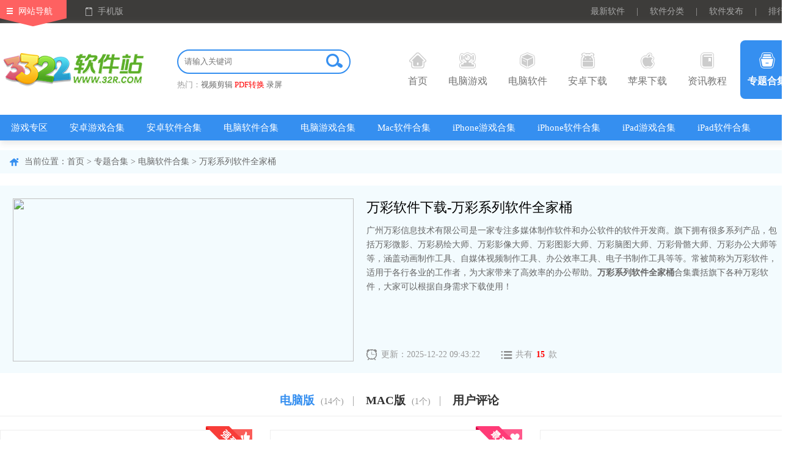

--- FILE ---
content_type: text/html
request_url: https://www.32r.com/zt/wcqxcpdq/
body_size: 8485
content:
<!DOCTYPE html>
<html>
<head>
<meta http-equiv="Content-Type" content="text/html; charset=utf-8"/>
<meta http-equiv="Cache-Control" content="no-transform"/>
<title>万彩软件下载-万彩系列软件全家桶 - 3322软件站</title>
<meta name="keywords" content="万彩软件下载,万彩系列软件全家桶"/>
<meta name="description" content="广州万彩信息技术有限公司是一家专注多媒体制作软件和办公软件的软件开发商。旗下拥有很多系列产品，包括万彩微影、万彩易绘大师、万彩影像大师、万彩图影大师、万彩脑图大师、万彩骨骼大师、万彩办公大师等等，涵盖动画制作工具、自媒体视频制作工具、办公效"/>
<meta http-equiv="mobile-agent" content="format=xhtml; url=https://m.32r.com/zt/wcqxcpdq/"/>
<meta http-equiv="mobile-agent" content="format=html5; url=https://m.32r.com/zt/wcqxcpdq/"/>
<link rel="dns-prefetch" href="//img.32r.com">
<link href="https://www.32r.com/css/public.css?1763535436" rel="stylesheet" type="text/css">
<link href="https://www.32r.com/css/zthj.css?1763535436" rel="stylesheet" type="text/css">
<script src="https://www.32r.com/jcoms/public.js?1763535436" type="text/javascript"></script>
</head>
<body>
<div class="top">
<div class="t-nav clearfix mw1300">
<div class="fl top_left">
<a href="javascript:;" class="navigation">网站导航</a>
<a href="javascript:;" class="mobile">手机版</a>
<div class="slideMobile"><img src="https://www.32r.com/images/mobileSkan.png"></div>
<div class="hover_nav clearfix">
<ul class="top_sli_list">
<li class="title"><a href="https://www.32r.com/game/">电脑游戏</a></li>
<li><a href="https://www.32r.com/game/">游戏首页</a></li>
<li><a href="https://www.32r.com/djyx/">单机游戏</a></li>
<li><a href="https://www.32r.com/sydnb/">手游电脑版</a></li>
<li><a href="https://www.32r.com/zt/jijingling/">寂静岭系列游戏</a></li>
<li><a href="https://www.32r.com/zt/zsgwsbbdq/">真三国无双系列游戏</a></li>
<li><a href="https://www.32r.com/zt/zcxlhj/">战锤40k系列游戏</a></li>
<li><a href="https://www.32r.com/zt/qhsj/">拳皇系列游戏</a></li>
<li><a href="https://www.32r.com/zt/sgzxldnyx/">三国志系列游戏</a></li>
<li><a href="https://www.32r.com/zt/yingyou/">互动影游</a></li>
<li><a href="https://www.32r.com/zx/6848.html">游戏常见问题</a></li>
</ul>
<ul class="top_sli_list">
<li class="title"><a href="https://www.32r.com/sort/">电脑软件</a></li>
<li><a href="https://www.32r.com/zt/mfsdrj/">杀毒软件</a></li>
<li><a href="https://www.32r.com/zt/sjhfrj/">数据恢复</a></li>
<li><a href="https://www.32r.com/zt/199.html">系统重装</a></li>
<li><a href="https://www.32r.com/zt/winjhgj/">windows激活工具</a></li>
<li><a href="https://www.32r.com/zt/dnjys/">解压缩工具</a></li>
<li><a href="https://www.32r.com/zt/135.html">BT下载工具</a></li>
<li><a href="https://www.32r.com/zt/yyzs/">ps字体</a></li>
<li><a href="https://www.32r.com/zt/364.html">C盘清理</a></li>
<li><a href="https://www.32r.com/zt/dnllq/">浏览器</a></li>
<li><a href="https://www.32r.com/zt/HiFibfq/">音乐播放器</a></li>
</ul>
<ul class="top_sli_list">
<li class="title"><a href="https://www.32r.com/az/">安卓下载</a></li>
<li><a href="https://www.32r.com/az/192.html">安卓游戏</a></li>
<li><a href="https://www.32r.com/az/180.html">安卓应用</a></li>
<li><a href="https://www.32r.com/zt/zt-3-1.html">安卓游戏合集</a></li>
<li><a href="https://www.32r.com/az/tag_87.html">多人联机</a></li>
<li><a href="https://www.32r.com/az/tag_267.html">二次元</a></li>
<li><a href="https://www.32r.com/az/tag_47.html">开放世界</a></li>
<li><a href="https://www.32r.com/az/tag_41.html">模拟经营</a></li>
<li><a href="https://www.32r.com/zt/mjxzxldq/">米加小镇系列游戏</a></li>
<li><a href="https://www.32r.com/zt/zwjswjzz/">植物大战僵尸魔改版</a></li>
<li><a href="https://www.32r.com/zt/dtpkldj/">地铁跑酷各种版本</a></li>
<li><a href="https://www.32r.com/az/tag_274.html">Steam移植手游</a></li>
</ul>
<ul class="top_sli_list">
<li class="title"><a href="https://www.32r.com/apple/">苹果下载</a></li>
<li><a href="https://www.32r.com/apple/180-3-1.html">iPhone软件</a></li>
<li><a href="https://www.32r.com/apple/192-3-1.html">iPhone游戏</a></li>
<li><a href="https://www.32r.com/apple/180-4-1.html">iPad软件</a></li>
<li><a href="https://www.32r.com/apple/192-4-1.html">iPad游戏</a></li>
<li><a href="https://www.32r.com/mac/">Mac下载</a></li>
</ul>
<ul class="top_sli_list">
<li class="title"><a href="https://www.32r.com/zxlist/">资讯教程</a></li>
<li><a href="https://www.32r.com/zxlist/4_1.html">游戏资讯</a></li>
<li><a href="https://www.32r.com/zxlist/2_1.html">游戏攻略</a></li>
<li><a href="https://www.32r.com/zxlist/3_1.html">游戏问答</a></li>
<li><a href="https://www.32r.com/zxlist/12_1.html">软件教程</a></li>
<li><a href="https://www.32r.com/zxlist/11_1.html">软件资讯</a></li>
</ul>
<ul class="top_sli_list">
<li class="title"><a href="https://www.32r.com/zt/">专题合集</a></li>
<li><a href="https://www.32r.com/zt/zq-3-1.html">游戏专区</a></li>
<li><a href="https://www.32r.com/zt/zt-3-1.html">安卓游戏合集</a></li>
<li><a href="https://www.32r.com/zt/zt-2-1.html">安卓软件合集</a></li>
<li><a href="https://www.32r.com/zt/zt-1-1.html">电脑软件合集</a></li>
<li><a href="https://www.32r.com/zt/zt-9-1.html">电脑游戏合集</a></li>
<li><a href="https://www.32r.com/zt/zt-8-1.html">Mac软件合集</a></li>
<li><a href="https://www.32r.com/zt/zt-5-1.html">iPhone游戏合集</a></li>
<li><a href="https://www.32r.com/zt/zt-4-1.html">iPhone软件合集</a></li>
<li><a href="https://www.32r.com/zt/zt-7-1.html">iPad游戏合集</a></li>
<li><a href="https://www.32r.com/zt/zt-6-1.html">iPad软件合集</a></li>
</ul>
<ul class="top_sli_list">
<li class="title"><a href="https://www.32r.com/rjrank.html">排行榜</a></li>
<li><a href="https://www.32r.com/rjrank.html">安卓软件排行</a></li>
<li><a href="https://www.32r.com/yxrank.html">安卓游戏排行</a></li>
<li><a href="https://www.32r.com/iosrjrank.html">苹果软件排行</a></li>
<li><a href="https://www.32r.com/iosyxrank.html">苹果游戏排行</a></li>
<li><a href="https://www.32r.com/softrank.html">电脑软件排行</a></li>
<li><a href="https://www.32r.com/gamerank.html">电脑游戏排行</a></li>
</ul>
<ul class="top_sli_list last">
<li class="title"><a href="https://www.32r.com/aboutus.html">关于本站</a></li>
<li><a href="https://www.32r.com/aboutus.html">关于我们</a></li>
<li><a href="https://www.32r.com/help.html">下载帮助</a></li>
<li><a href="https://www.32r.com/contact.html">联系我们</a></li>
<li><a href="https://www.32r.com/announce.html">版权声明</a></li>
<li><a href="https://www.32r.com/submit.html">软件发布</a></li>
</ul>
</div>
</div>
<div class="fr top_right">
<a href="https://www.32r.com/new.html" target="_blank">最新软件</a>
<span>|</span>
<a href="https://www.32r.com/fenlei.html" target="_blank">软件分类</a>
<span>|</span>
<a href="https://www.32r.com/submit.html" target="_blank">软件发布</a>
<span>|</span>
<a href="https://www.32r.com/rankindex.html" target="_blank">排行榜</a>
</div>
</div>
</div>
<div class="nav">
<div class="n-top mw1300">
<div class="seLog fl"><a href="https://www.32r.com/" target="_blank"><img src="https://www.32r.com/images/logo.png" /></a></div>
<div class="fl searth_box">
<div class="searth"><div class="searth_inp inline"><input type="text" autocomplete="off" value="" placeholder="请输入关键词" id="searchkeyword" class="inp"><button id="but" class="searchBtn"></button></div></div>
<p>热门：<a target="_blank"  href="https://s.32r.com/search?wd=视频剪辑">视频剪辑</a> <a target="_blank" class="red" href="https://s.32r.com/search?wd=PDF转换">PDF转换</a> <a target="_blank"  href="https://s.32r.com/search?wd=录屏">录屏</a> </p>
</div>
<ul class="seMenu">
<li><h3><a href="https://www.32r.com/"><b class="icon1"></b>首页</a></h3></li>
<li><h3><a href="https://www.32r.com/game/" target="_blank"><b class="icon2"></b>电脑游戏</a></h3></li>
<li><h3><a href="https://www.32r.com/sort/" target="_blank"><b class="icon3"></b>电脑软件</a></h3></li>
<li><h3><a href="https://www.32r.com/az/" target="_blank"><b class="icon4"></b>安卓下载</a></h3></li>
<li><h3><a href="https://www.32r.com/apple/" target="_blank"><b class="icon5"></b>苹果下载</a></h3></li>
<li><h3><a href="https://www.32r.com/zxlist/" target="_blank"><b class="icon6"></b>资讯教程</a></h3></li>
<li><h3><a href="https://www.32r.com/zt/" target="_blank" class="hover"><b class="icon7"></b>专题合集</a></h3></li>
<div class="clear"></div>
</ul>
</div>
<div class="n-bot">
<div class="mw1300">
<ul class="clearfix">
<li>
<a href="https://www.32r.com/zt/zq-3-1.html">游戏专区</a>
</li>
<li>
<a href="https://www.32r.com/zt/zt-3-1.html">安卓游戏合集</a>
</li>
<li>
<a href="https://www.32r.com/zt/zt-2-1.html">安卓软件合集</a>
</li>
<li>
<a href="https://www.32r.com/zt/zt-1-1.html">电脑软件合集</a>
</li>
<li>
<a href="https://www.32r.com/zt/zt-9-1.html">电脑游戏合集</a>
</li>
<li>
<a href="https://www.32r.com/zt/zt-8-1.html">Mac软件合集</a>
</li>
<li>
<a href="https://www.32r.com/zt/zt-5-1.html">iPhone游戏合集</a>
</li>
<li>
<a href="https://www.32r.com/zt/zt-4-1.html">iPhone软件合集</a>
</li>
<li>
<a href="https://www.32r.com/zt/zt-7-1.html">iPad游戏合集</a>
</li>
<li>
<a href="https://www.32r.com/zt/zt-6-1.html">iPad软件合集</a>
</li>
</ul>
</div>
</div>
</div><div class="mainContent">
<div class="comm_part mw1300">
<div class="pageposition">
<div class="fl">
当前位置：<a href="https://www.32r.com/">首页</a> &gt; <a href="https://www.32r.com/zt/">专题合集</a> &gt; <a href='https://www.32r.com/zt/zt-1-1.html'>电脑软件合集</a> &gt; 万彩系列软件全家桶</div>
</div>
<div class="SDetzt_top">
<img class="fl img" src="//img.32r.com/logo/20241101/24470a57aebd6536a2980a09f53f1208.png">
<div class="fr info">
<div class="inner" id="state" sid="2677" cuser="jianglei" guser="jianglei" ctime="1635674499">
<h1>万彩软件下载-万彩系列软件全家桶</h1>
<p>广州万彩信息技术有限公司是一家专注多媒体制作软件和办公软件的软件开发商。旗下拥有很多系列产品，包括万彩微影、万彩易绘大师、万彩影像大师、万彩图影大师、万彩脑图大师、万彩骨骼大师、万彩办公大师等等，涵盖动画制作工具、自媒体视频制作工具、办公效率工具、电子书制作工具等等。常被简称为万彩软件，适用于各行各业的工作者，为大家带来了高效率的办公帮助。<strong>万彩系列软件全家桶</strong>合集囊括旗下各种万彩软件，大家可以根据自身需求下载使用！</p>
<div class="share_time">
<span class="hj_date">更新：2025-12-22 09:43:22</span>
<span class="sfdt_num">共有<em>15</em>款</span>
</div>
</div>
</div>
</div>
</div>
</div>
<div class="mainContent">
<div class="comm_part mw1300">
<div class="hjtabHead" id="navpage" >
<ul class="tabHe_ul">
<li dw="pcpage">电脑版<span>(14个)</span></li><li dw="macpage">MAC版<span>(1个)</span></li><li dw="pl_tab">用户评论<span></span></li>
</ul>
</div>
<ul class="zb_list zb_moblist">
<li>
<em class="qltj"></em><a class="one" href="https://www.32r.com/soft/103867.html">万彩微影电脑版</a>
<div class="fl ed_left">
<div class="two">
<em class="edition">v3.3.8</em>
</div>
<span class="three app_starBox"><span class="star"><span class="star5"></span></span></span>
<span class="four"><a href="https://www.32r.com/sort/90-1.html" class="type">视频处理</a><em>723.63M</em></span><span class="five"> 更新时间：2025-10-10</span>
</div>
<div class="fr ed_right">
<a href="https://www.32r.com/soft/103867.html"><img src="//img.32r.com/logo/20231202/284f371c851da9b6830e1677288c3862.png" alt="万彩微影电脑版 v3.3.8"></a>
<a href="https://api.32r.com/down/103867" rel="nofollow" class="a_down">直接下载</a>
</div>
</li>
<li>
<em class="zshy"></em><a class="one" href="https://www.32r.com/soft/99048.html">万彩易绘大师电脑版</a>
<div class="fl ed_left">
<div class="two">
<em class="edition">v2.2.0</em>
</div>
<span class="three app_starBox"><span class="star"><span class="star5"></span></span></span>
<span class="four"><a href="https://www.32r.com/sort/76-1.html" class="type">图像处理</a><em>84.91M</em></span><span class="five"> 更新时间：2025-11-28</span>
</div>
<div class="fr ed_right">
<a href="https://www.32r.com/soft/99048.html"><img src="//img.32r.com/logo/20231202/a73a13cae40f5dec5968151014cd21cb.png" alt="万彩易绘大师电脑版 v2.2.0"></a>
<a href="https://api.32r.com/down/99048" rel="nofollow" class="a_down">直接下载</a>
</div>
</li>
<li>
<a class="one" href="https://www.32r.com/soft/201510283188.html">万彩影像大师官方版</a>
<div class="fl ed_left">
<div class="two">
<em class="edition">v3.0.5</em>
</div>
<span class="three app_starBox"><span class="star"><span class="star5"></span></span></span>
<span class="four"><a href="https://www.32r.com/sort/92-1.html" class="type">媒体制作</a><em>214.11M</em></span><span class="five"> 更新时间：2025-09-25</span>
</div>
<div class="fr ed_right">
<a href="https://www.32r.com/soft/201510283188.html"><img src="//img.32r.com/logo/20231202/b5464d17a741a70cd3f9316d5b87e029.png" alt="万彩影像大师官方版 v3.0.5"></a>
<a href="https://api.32r.com/down/2850" rel="nofollow" class="a_down">直接下载</a>
</div>
</li>
<li>
<a class="one" href="https://www.32r.com/soft/56531.html">万彩手影大师电脑版</a>
<div class="fl ed_left">
<div class="two">
<em class="edition">v2.8.100</em>
</div>
<span class="three app_starBox"><span class="star"><span class="star4"></span></span></span>
<span class="four"><a href="https://www.32r.com/sort/82-1.html" class="type">动画制作</a><em>219.77M</em></span><span class="five"> 更新时间：2025-04-02</span>
</div>
<div class="fr ed_right">
<a href="https://www.32r.com/soft/56531.html"><img src="//img.32r.com/logo/20231110/18d9d2ebe4b6ceb0417f8f0b6357d50d.png" alt="万彩手影大师电脑版 v2.8.100"></a>
<a href="https://api.32r.com/down/56531" rel="nofollow" class="a_down">直接下载</a>
</div>
</li>
<li>
<a class="one" href="https://www.32r.com/soft/21766.html">万彩录屏大师官方版</a>
<div class="fl ed_left">
<div class="two">
<em class="edition">v2.9.301</em>
</div>
<span class="three app_starBox"><span class="star"><span class="star5"></span></span></span>
<span class="four"><a href="https://www.32r.com/sort/90-1.html" class="type">视频处理</a><em>148.7M</em></span><span class="five"> 更新时间：2025-09-25</span>
</div>
<div class="fr ed_right">
<a href="https://www.32r.com/soft/21766.html"><img src="//img.32r.com/logo/20231016/7aee6e89c312c6bc418262d23a9acff5.png" alt="万彩录屏大师官方版 v2.9.301"></a>
<a href="https://api.32r.com/down/21766" rel="nofollow" class="a_down">直接下载</a>
</div>
</li>
<li>
<a class="one" href="https://www.32r.com/soft/72930.html">万彩字影大师官方版</a>
<div class="fl ed_left">
<div class="two">
<em class="edition">v2.6.5</em>
</div>
<span class="three app_starBox"><span class="star"><span class="star4"></span></span></span>
<span class="four"><a href="https://www.32r.com/sort/82-1.html" class="type">动画制作</a><em>391.5M</em></span><span class="five"> 更新时间：2025-09-25</span>
</div>
<div class="fr ed_right">
<a href="https://www.32r.com/soft/72930.html"><img src="//img.32r.com/logo/20231202/c7be450bd1f0aaa97c1e9d9a23c137f6.png" alt="万彩字影大师官方版 v2.6.5"></a>
<a href="https://api.32r.com/down/72930" rel="nofollow" class="a_down">直接下载</a>
</div>
</li>
<li>
<a class="one" href="https://www.32r.com/soft/78052.html">万彩图影大师官方版</a>
<div class="fl ed_left">
<div class="two">
<em class="edition">v3.2.8</em>
</div>
<span class="three app_starBox"><span class="star"><span class="star4"></span></span></span>
<span class="four"><a href="https://www.32r.com/sort/90-1.html" class="type">视频处理</a><em>367.37M</em></span><span class="five"> 更新时间：2025-09-25</span>
</div>
<div class="fr ed_right">
<a href="https://www.32r.com/soft/78052.html"><img src="//img.32r.com/logo/20231202/cec92985a8cfe7bf9556e256cf4ae4c3.png" alt="万彩图影大师官方版 v3.2.8"></a>
<a href="https://api.32r.com/down/78052" rel="nofollow" class="a_down">直接下载</a>
</div>
</li>
<li>
<a class="one" href="https://www.32r.com/soft/66699.html">万彩脑图大师官方版</a>
<div class="fl ed_left">
<div class="two">
<em class="edition">v4.0.0</em>
</div>
<span class="three app_starBox"><span class="star"><span class="star5"></span></span></span>
<span class="four"><a href="https://www.32r.com/sort/59-1.html" class="type">办公软件</a><em>376.16M</em></span><span class="five"> 更新时间：2025-09-25</span>
</div>
<div class="fr ed_right">
<a href="https://www.32r.com/soft/66699.html"><img src="//img.32r.com/logo/20231202/7a31aa0467a61b2d71c1123b6f6d11cb.png" alt="万彩脑图大师官方版 v4.0.0"></a>
<a href="https://api.32r.com/down/66699" rel="nofollow" class="a_down">直接下载</a>
</div>
</li>
<li>
<a class="one" href="https://www.32r.com/soft/65131.html">万彩动画大师电脑版</a>
<div class="fl ed_left">
<div class="two">
<em class="edition">v3.0.831</em>
</div>
<span class="three app_starBox"><span class="star"><span class="star5"></span></span></span>
<span class="four"><a href="https://www.32r.com/sort/82-1.html" class="type">动画制作</a><em>312.5M</em></span><span class="five"> 更新时间：2025-12-19</span>
</div>
<div class="fr ed_right">
<a href="https://www.32r.com/soft/65131.html"><img src="//img.32r.com/logo/20231130/e844c8cd6db5532224654ca76f4fc142.png" alt="万彩动画大师电脑版 v3.0.831"></a>
<a href="https://api.32r.com/down/65131" rel="nofollow" class="a_down">直接下载</a>
</div>
</li>
<li>
<a class="one" href="https://www.32r.com/soft/59082.html">万彩骨骼大师官方版</a>
<div class="fl ed_left">
<div class="two">
<em class="edition">v2.4.706</em>
</div>
<span class="three app_starBox"><span class="star"><span class="star5"></span></span></span>
<span class="four"><a href="https://www.32r.com/sort/82-1.html" class="type">动画制作</a><em>102.54M</em></span><span class="five"> 更新时间：2025-09-03</span>
</div>
<div class="fr ed_right">
<a href="https://www.32r.com/soft/59082.html"><img src="//img.32r.com/logo/20231202/ed8806915ec131c51f7b1606abf061c0.png" alt="万彩骨骼大师官方版 v2.4.706"></a>
<a href="https://api.32r.com/down/59082" rel="nofollow" class="a_down">直接下载</a>
</div>
</li>
<li>
<a class="one" href="https://www.32r.com/soft/34011.html">万彩办公大师电脑版</a>
<div class="fl ed_left">
<div class="two">
<em class="edition">v3.1.2</em>
</div>
<span class="three app_starBox"><span class="star"><span class="star4"></span></span></span>
<span class="four"><a href="https://www.32r.com/sort/59-1.html" class="type">办公软件</a><em>18.4M</em></span><span class="five"> 更新时间：2025-10-14</span>
</div>
<div class="fr ed_right">
<a href="https://www.32r.com/soft/34011.html"><img src="//img.32r.com/logo/220924/202209241124089520.png" alt="万彩办公大师电脑版 v3.1.2"></a>
<a href="https://api.32r.com/down/34011" rel="nofollow" class="a_down">直接下载</a>
</div>
</li>
<li>
<a class="one" href="https://www.32r.com/soft/35235.html">万彩录课大师官方版</a>
<div class="fl ed_left">
<div class="two">
<em class="edition">v2.1.6</em>
</div>
<span class="three app_starBox"><span class="star"><span class="star4"></span></span></span>
<span class="four"><a href="https://www.32r.com/sort/98-1.html" class="type">媒体其它</a><em>292.65M</em></span><span class="five"> 更新时间：2025-10-17</span>
</div>
<div class="fr ed_right">
<a href="https://www.32r.com/soft/35235.html"><img src="//img.32r.com/logo/20240317/35ed7721938dec0edfaa67b2900c428b.png" alt="万彩录课大师官方版 v2.1.6"></a>
<a href="https://api.32r.com/down/35235" rel="nofollow" class="a_down">直接下载</a>
</div>
</li>
<li>
<a class="one" href="https://www.32r.com/soft/33957.html">万彩特效大师官方版</a>
<div class="fl ed_left">
<div class="two">
<em class="edition">v3.1.600</em>
</div>
<span class="three app_starBox"><span class="star"><span class="star4"></span></span></span>
<span class="four"><a href="https://www.32r.com/sort/90-1.html" class="type">视频处理</a><em>343.85M</em></span><span class="five"> 更新时间：2025-12-22</span>
</div>
<div class="fr ed_right">
<a href="https://www.32r.com/soft/33957.html"><img src="//img.32r.com/logo/20250810/ea6a87d2ebf1ec1a4c544a8efb241dd7.png" alt="万彩特效大师官方版 v3.1.600"></a>
<a href="https://api.32r.com/down/33957" rel="nofollow" class="a_down">直接下载</a>
</div>
</li>
<li>
<a class="one" href="https://www.32r.com/soft/201511113767.html">万彩officebox离线打包版</a>
<div class="fl ed_left">
<div class="two">
<em class="edition">v3.1.2</em>
</div>
<span class="three app_starBox"><span class="star"><span class="star5"></span></span></span>
<span class="four"><a href="https://www.32r.com/sort/59-1.html" class="type">办公软件</a><em>309.75M</em></span><span class="five"> 更新时间：2025-10-14</span>
</div>
<div class="fr ed_right">
<a href="https://www.32r.com/soft/201511113767.html"><img src="//img.32r.com/logo/211103/202111031537298125.jpg" alt="万彩officebox离线打包版 v3.1.2"></a>
<a href="https://api.32r.com/down/3416" rel="nofollow" class="a_down">直接下载</a>
</div>
</li>
</ul>
<div class="hjtabHead" id="macpage"><ul class="tabHe_ul"><li>MAC版<span>(1个)</span></li></ul></div>
<ul class="zb_list zb_moblist" id="macbox">
<li>
<a class="one" href="https://www.32r.com/soft/75697.html">万彩动画大师mac版</a>
<div class="fl ed_left">
<div class="two">
<em class="edition">v3.0.814</em>
</div>
<span class="three app_starBox"><span class="star"><span class="star4"></span></span></span>
<span class="four"><a href="https://www.32r.com/sort/255-1.html" class="type">动画制作</a><em>309.24M</em></span><span class="five"> 更新时间：2025-06-04</span>
</div>
<div class="fr ed_right">
<a href="https://www.32r.com/soft/75697.html"><img src="//img.32r.com/logo/20240220/b77cae79882486cf0068aef4350c9c9e.png" alt="万彩动画大师mac版 v3.0.814官方版"></a>
<a href="https://api.32r.com/down/75697" rel="nofollow" class="a_down">直接下载</a>
</div>
</li>
</ul>
</div>
</div>
<div class="mainContent">
<div class="comm_part mw1300">
<div class="comm_itembox" id="pl_tab">
<div class="syDeReTitle">
<h2><em><b></b><big>网</big></em>友评论</h2>
<span class="fr scom_span">共<font id="cmnum" count="0" isnew="true">0</font>条评论</span>
</div>
<div class="con_boxinfo">
<div id="commentBox" class="s_comment">
<textarea name="pycontent" id="vcontent" placeholder="友善发言，温暖评论区"></textarea>
<div class="code_name"><input type="text" id="vcode" placeholder="请输入验证码"><span class="tips">（您的评论需要经过审核才能显示）</span></div>
<div class="comment_btn"><input type="button" value="发表评论" id="submitBtn"></div>
</div>
</div>
</div>
</div>
</div>
<div class="mainContent">
<div class="comm_part mw1300">
<div class="comm_itembox">
<div class="syDeReTitle"><h2><em><b></b><big>猜</big></em>您喜欢</h2></div>
<div class="con_boxinfo">
<ul class="ban_list">
<li><a href="https://www.32r.com/zt/105.html"><img src="//img.32r.com/logo/170510/201705101012523373.jpg"><span>直播伴侣软件合集</span></a></li>
<li><a href="https://www.32r.com/zt/277.html"><img src="//img.32r.com/logo/20241021/6c22429a762fd73f1623a7bb7b399631.png"><span>app制作软件合集</span></a></li>
<li><a href="https://www.32r.com/zt/wjysrj/"><img src="//img.32r.com/logo/170907/20170907171203233.jpg"><span>文件压缩工具大全</span></a></li>
<li><a href="https://www.32r.com/zt/307.html"><img src="//img.32r.com/logo/170704/201707041044209158.jpg"><span>微信辅助软件推荐</span></a></li>
<li><a href="https://www.32r.com/zt/ejqd/"><img src="//img.32r.com/logo/170912/201709121540241171.jpg"><span>耳机驱动大全</span></a></li>
<li><a href="https://www.32r.com/zt/lspxfgj/"><img src="//img.32r.com/logo/170907/201709071154197769.png"><span>lsp修复工具推荐</span></a></li>
<li><a href="https://www.32r.com/zt/163.html"><img src="//img.32r.com/logo/171219/201712191737149938.jpg"><span>水印制作软件大全</span></a></li>
<li><a href="https://www.32r.com/zt/13.html"><img src="//img.32r.com/logo/20250111/e6a336175645261e261b460135f05d5b.png"><span>广告设计软件大全</span></a></li>
</ul>
</div>
</div>
</div>
</div>
<div class="footer">
<div class="f-links mw1300">
<div class="about">
<div class="clearfix text">
<div class="fl tc text-top">
<p class="one"><a href="https://www.32r.com/aboutus.html" rel="nofollow">关于我们</a><span>|</span><a href="https://www.32r.com/help.html" rel="nofollow">下载帮助</a><span>|</span><a href="https://www.32r.com/contact.html" rel="nofollow">联系我们</a><span>|</span><a href="https://www.32r.com/submit.html" rel="nofollow">软件发布</a><span>|</span><a href="https://www.32r.com/announce.html" rel="nofollow">版权声明</a><span>|</span><a href="https://www.32r.com/personal.html" rel="nofollow">个人信息保护政策</a></p>
<p class="two">声明:3322软件站为非盈利性网站 不接受任何赞助和广告 <br>Copyright2007-2026 3322软件站(www.32r.com).All Rights Reserved</p>
<p class="three">备案编号:<a href="https://beian.miit.gov.cn/" target="_blank" rel="nofollow">赣ICP备20001389号</a><a target="_blank" href="https://www.beian.gov.cn/portal/registerSystemInfo?recordcode=36010602000087"><img src="https://www.32r.com/images/bahb.png">赣公网安备 36010602000087号</a></p>
</div>
<div class="fr tc text-button"><img src="https://www.32r.com/images/ma.jpg"><p>扫一扫,通过手机端浏览</p></div>
</div>
</div>
</div>
</div><a href="javascript:;" id="gotoTop">↑</a>
<script src="https://www.32r.com/jcoms/hjdetail.js?1763535436" type="text/javascript"></script>
<script type="application/ld+json">
{
"@context": "https://ziyuan.baidu.com/contexts/cambrian.jsonld",
"@id": "https://www.32r.com/zt/wcqxcpdq/",
"title": "万彩软件下载-万彩系列软件全家桶 - 3322软件站",
"description": "广州万彩信息技术有限公司是一家专注多媒体制作软件和办公软件的软件开发商。旗下拥有很多系列产品，包括万彩微影、万彩易绘大师、万彩影像大师、万彩图影大师、万彩脑图大师、万彩骨骼大师、万彩办公大师等等，涵盖动画制作工具、自媒体视频制作工具、办公效",
"pubDate": "2021-10-31T18:01:39",
"upDate": "2025-12-22T09:43:22",
"data":{
"WebPage":{
"pcUrl":"https://www.32r.com/zt/wcqxcpdq/",
"wapUrl":"https://m.32r.com/zt/wcqxcpdq/",
"fromSrc":"3322软件站"
}
}
}
</script>
</body>
</html>

--- FILE ---
content_type: text/css
request_url: https://www.32r.com/css/zthj.css?1763535436
body_size: 64333
content:
.comm_part {
  overflow: hidden;
	position: relative;
}
.com_titOne {
    margin-top: 0;
}
.smal_banner {
  width: 100%;
  overflow: hidden;
  height: 100px;
  margin-top: 20px;
}
.smal_banner a {
  width: 100%;
  height: 100px;
  overflow: hidden;
}
.smal_banner img {
  width: 100%;
  height: 100px;
  transition: all 0.4s ease;
}
.smal_banner img:hover {
  transform: scale(1.06);
  transition: all 0.4s ease;
}
.comm_ptbox .title {
  margin: 20px 0px;
}
.comm_ptbox .title h2 {
  background: url("../images/part.png") no-repeat 0px 0px;
  font-size: 18px;
  padding: 2px 40px;
}
.comm_ptbox .title div {
  padding: 4px 0px;
}
.h_Recommenda .title div span{
	cursor: pointer
}
.h_Recommenda .title div span{
	cursor: pointer
}
.comm_ptbox .title div span::before {
  content: "";
  display: inline-block;
  width: 20px;
  position: relative;
  top: 6px;
  left: 40px;
}
.comm_ptbox .title div .cur::before, .comm_ptbox .title div span:hover::before {
  border-bottom: 1px solid #358ff0;
}
.comm_ptbox .title div .cur {
  color: #358ff0;
}
.comm_ptbox .title div em {
  margin-left: 18px;
}
.h_switch {
  padding-bottom: 14px;
  border-bottom: 1px dashed #e2e2e2;
}
.h_switch ul {
  margin-left: -30px;
  max-height: 116px;
  overflow: hidden;
}
.h_switch li {
  float: left;
  margin-left: 30px;
}
.h_switch li a {
  display: inline-block;
  width: 160px;
}
.h_switch li img {
  display: inline-block;
  border-radius: 6px;
  margin-bottom: 12px;
  width: 160px;
  height: 82px;
  transition: all 0.4s ease;
}
.h_switch li:hover img {
  transform: scale(1.06);
  transition: all 0.4s ease;
}
.h_hot {
  margin: 14px 0px 0 0;
}
.h_hot img {
  width: 100%;
  height: 100px;
}
.h_hot div {
  margin-top: 15px;
  height: 30px;
  overflow: hidden;
}
.h_hot div li {
  float: left;
  padding: 5px 0px;
  text-align: center;
  display: inline-block;
  *display: inline;
  *zoom: 1;
}
.h_hot div a {
  float: left;
  display: inline-block;
  text-align: center;
  line-height: 30px;
  height: 30px;
  overflow: hidden;
}
.h_hot div .color1 {
  color: #ff7e61;
}
.h_hot div .color2 {
  color: #5caf28;
}
.h_hot div span {
  padding: 5px 0px;
  margin: 0px 17px;
  float: left;
  color: #ddd;
  display: inline-block;
  *display: inline;
  *zoom: 1;
}
.h_hot div .h_title1 {
  background-color: #ff7e61;
  color: #ffffff;
  padding: 5px 20px;
  margin-right: 20px;
  margin-left: 0px;
  float: left;
  display: inline-block;
}
.h_hot div .h_title2 {
  background-color: #6db5ff;
  color: #ffffff;
  padding: 5px 20px;
  margin-right: 20px;
  margin-left: 0px;
  float: left;
  display: inline-block;
}
ul.zthj_boximg {
}
.zthj_boximg li {
  height: 450px;
  float: left;
  margin-right: 4px;
}
ul.zthj_boximg li img {
  width: 100%;
  height: 100%;
  -webkit-transition: all 0.3s;
  -moz-transition: all 0.3s;
  -ms-transition: all 0.3s;
  -o-transition: all 0.3s;
  transition: all 0.3s;
}
ul.zthj_boximg li a:hover img, ul.zthj_boximg li img:hover {
  -webkit-transform: scale(1.1);
  -moz-transform: scale(1.1);
  -ms-transform: scale(1.1);
  -o-transform: scale(1.1);
  transform: scale(1.1);
  -webkit-transition: all 0.3s;
  -moz-transition: all 0.3s;
  -ms-transition: all 0.3s;
  -o-transition: all 0.3s;
  transition: all 0.3s;
}
ul.zthj_boximg li .img_bit {
  width: 265px;
  height: 450px;
  overflow: hidden;
  display: block;
}
ul.zthj_boximg li .img_top {
  width: 250px;
  height: 290px;
  overflow: hidden;
  display: block;
}
ul.zthj_boximg li .img_bot {
  width: 250px;
  height: 155px;
  overflow: hidden;
  display: block;
}
ul.zthj_boximg li .mt5 {
  margin-top: 5px;
}
ul.zthj_boximg .mr0 {
  margin-right: 0px;
}
ul.zthj_boximg li a:hover p {
  display: block;
}
ul.zthj_boximg li p {
  display: none;
  text-align: center;
  background-color: rgb(0, 0, 0);
  background-color: rgba(5, 2, 3, 0.6);
  filter: progid: DXImageTransform.Microsoft.gradient(startcolorstr=#66000000, endcolorstr=#66000000);
  position: relative;
  top: -29px;
  padding: 5px 0px;
  color: #ffffff;
}
ul.c_classic {
  overflow: hidden;
  margin-left: -17px;
}
.h242 {
  max-height: 242px;
}
ul.c_classic li {
  display: block;
  float: left;
  width: 246.4px;
	box-sizing: border-box;
  border: 1px solid #f6f7fb;
  border-radius: 4px;
  margin: 20px 0 0 17px;
	overflow: hidden;
}
ul.c_classic li .clasic_img {
  display: block;
  width: 244px;
  border-top-left-radius: 4px;
  border-top-right-radius: 4px;
  height: 128px;
  overflow: hidden;
}
ul.c_classic li .clasic_img img {
  display: block;
  width: 244px;
  height: 128px;
  -webkit-transition: all 0.3s;
  -moz-transition: all 0.3s;
  -ms-transition: all 0.3s;
  -o-transition: all 0.3s;
  transition: all 0.3s;
}
ul.c_classic li .clasic_img img:hover {
  -webkit-transform: scale(1.1);
  -moz-transform: scale(1.1);
  -ms-transform: scale(1.1);
  -o-transform: scale(1.1);
  transform: scale(1.1);
  -webkit-transition: all 0.3s;
  -moz-transition: all 0.3s;
  -ms-transition: all 0.3s;
  -o-transition: all 0.3s;
  transition: all 0.3s;
}
ul.c_classic li .infor {
  height: 53px;
  padding: 0 13px;
}
ul.c_classic li .infor .name {
  float: left;
  display: block;
  line-height: 53px;
  overflow: hidden;
  width: 130px;
	font-size: 15px;
  white-space: nowrap;
  text-overflow: ellipsis;
  color: #434343;
  font-weight: bold;
}
ul.c_classic li .infor .name:hover {
  color: #ed6d0f;
}
ul.c_classic li .infor .btn {
  margin-top: 13px;
  width: 80px;
  height: 27px;
  line-height: 27px;
  text-align: center;
  background: #eee;
  border-radius: 20px;
  color: #434343;
  display: block;
  float: right;
}
ul.c_classic li .infor .btn:hover {
  background: #ffa200;
  color: #fff;
}
ul.c_classic li .tab_box {
  height: 37px;
  line-height: 37px;
  text-align: center;
	border-top: 1px solid #f6f7fb;
}
ul.c_classic li .tab_box .tab {
  background: #fff;
  width: 122px;
  box-sizing: border-box;
  float: left;
  border-right: 1px solid #f6f7fb;
  color: #00be6e;
}
ul.c_classic li .tab_box .tab:hover {
  color: #fff;
  background: #00be6e;
  border-color: #00be6e;
}
ul.c_classic li .tab_box .tab:hover .ico1 {
  background-position: -59px -800px;
}
ul.c_classic li .tab_box .tab:hover .ico2 {
  background-position: 0 -800px;
}
ul.c_classic li .tab_box .tab:hover .ico3 {
  background-position: -503px -133px;
}
ul.c_classic li .tab_box .tab i {
  display: inline-block;
  vertical-align: middle;
  background: url("../images/icon.png") no-repeat center;
  margin: -4px 8px 0 0;
}
ul.c_classic li .tab_box .tab .ico1 {
  height: 16px;
  width: 18px;
  background-position: -120px -799px;
}
ul.c_classic li .tab_box .tab .ico2 {
  height: 16px;
  width: 16px;
  background-position: -96px -800px;
}
ul.c_classic li .tab_box .tab .ico3 {
  height: 16px;
  width: 16px;
  background-position: -475px -133px;
}
ul.c_classic li .tab_box .tab + .tab {
  border: none;
  color: #ff7044;
}
ul.c_classic li .tab_box .tab + .tab:hover {
  background: #ff7044;
  color: #fff
}
ul.c_classic li .tab_box .tab.tab_ico3 {
  border: none;
  color: #ed6d0f;
}
ul.c_classic li .tab_box .tab.tab_ico3:hover {
  background: #ed6d0f;
  color: #fff
}
ul.clsc_list li .tab_box .tab.tab_ico3 {
  background: #ed6d0f;
  color: #fff
}
ul.clsc_list li .tab_box .tab .ico3 {
  background-position: -503px -133px;
}
.comm_ptbox {
  overflow: hidden;
}
.w370 {
  width: 370px;
  overflow: hidden;
}
.imgshow {
  width: 100%;
  height: 230px;
  overflow: hidden;
  position: relative;
  margin-top: 20px;
}
.imgshow ul.liveZq {
  height: 230px;
  position: absolute
}
.imgshow ul.liveZq li {
  float: left;
  width: 370px;
  height: 230px;
  overflow: hidden;
  position: relative;
  border-radius: 6px;
}
.liveZq li img {
  width: 100%;
  height: 230px;
}
.liveZq li::before {
  position: absolute;
  top: -2px;
  left: -2px;
  width: 58px;
  height: 34px;
  background: url(../images/t-b.png);
  display: block;
  content: '';
}
.liveZq li::after {
  position: absolute;
  bottom: -2px;
  right: -2px;
  width: 36px;
  height: 36px;
  background: url(../images/b-b.png);
  display: block;
  content: '';
}
.imgshow .btn {
  position: absolute;
  height: 23px;
  bottom: 8px;
  right: 12px;
  z-index: 1;
}
.imgshow .btn span {
  display: inline-block;
  _display: inline;
  _zoom: 1;
  width: 10px;
  height: 10px;
  border-radius: 10px;
  _font-size: 0;
  margin: 0 4px;
  cursor: pointer;
  background: #ebebeb
}
.imgshow .btn span.on {
  background: #ff431e;
  width: 24px;
}
.imgshow .preNext {
  display: none
}
.imgshow li s, .imgshow li strong {
  display: block;
  position: absolute;
  left: 0;
  bottom: 0
}
.imgshow li s {
  width: 100%;
  height: 42px;
  line-height: 42px;
  overflow: hidden;
  background: #000;
  filter: alpha(opacity=70);
  opacity: 0.7
}
.imgshow li strong {
  bottom: 0px;
  left: 10px;
  font-weight: normal;
  height: 42px;
  line-height: 42px;
  overflow: hidden;
  font-size: 16px;
  color: #fff;
  z-index: 1
}
.w910 {
  width: 910px;
  overflow: hidden;
}
.hotlive {
  margin-left: -15px;
  margin-top: 7px;
}
.hotlive li {
  width: 216px;
  height: 109px;
  position: relative;
  float: left;
  margin-top: 13px;
  margin-left: 15px;
  overflow: hidden;
  border-radius: 6px;
}
.hotlive li a {
  display: block;
}
.hotlive li a img {
  width: 216px;
  height: 109px;
  -webkit-transition: all 0.3s;
  -moz-transition: all 0.3s;
  -ms-transition: all 0.3s;
  -o-transition: all 0.3s;
  transition: all 0.3s;
}
.hotlive li:hover a img {
  -webkit-transform: scale(1.1);
  -moz-transform: scale(1.1);
  -ms-transform: scale(1.1);
  -o-transform: scale(1.1);
  transform: scale(1.1);
  -webkit-transition: all 0.3s;
  -moz-transition: all 0.3s;
  -ms-transition: all 0.3s;
  -o-transition: all 0.3s;
  transition: all 0.3s;
}
.hotlive li span {
  height: 32px;
  line-height: 32px;
  padding: 50px 15px 0;
  background: linear-gradient(rgba(0, 0, 0, 0), rgba(0, 0, 0, 0.8));
  position: absolute;
  bottom: 0;
  left: 0;
  right: 0;
  color: #fff;
  font-size: 15px;
  text-align: center;
}
.hotlive dl {
  width: 100%;
  height: 100%;
  text-align: center;
  color: #FFFFFF;
  position: absolute;
  left: 0;
  top: -100%;
  background: rgba(0, 0, 0, 0.5);
  -webkit-transition: all 0.5s;
  -moz-transition: all 0.5s;
  -ms-transition: all 0.5s;
  -o-transition: all 0.5s;
  transition: all 0.5s;
}
.hotlive dt {
  display: inline-block;
  font-weight: bold;
  margin: 20px 15px 0;
  padding: 0 15px;
  font-size: 16px;
  height: 29px;
  line-height: 29px;
  overflow: hidden;
  position: relative;
}
.hotlive dt:before, .hotlive dt:after {
  content: '';
  display: block;
  width: 9px;
  height: 29px;
  background: url(../images/icon.png) no-repeat;
  position: absolute;
  top: 0;
}
.hotlive dt:before {
  background-position: 0 -820px;
  left: 0;
}
.hotlive dt:after {
  background-position: -10px -820px;
  right: 0
}
.hotlive dd {
  margin-top: 10px;
}
.hotlive dd a {
  color: #fff;
}
.hotlive li:hover dl {
  top: 0;
  -webkit-transition: all 0.5s;
  -moz-transition: all 0.5s;
  -ms-transition: all 0.5s;
  -o-transition: all 0.5s;
  transition: all 0.5s;
}
.rmjx_btn {
  display: block;
  width: 110px;
  height: 32px;
  line-height: 32px;
  margin: 0 auto;
  border-radius: 6px;
  background: #70b63a;
  color: #FFFFFF;
  text-decoration: none;
  font-size: 14px;
}
.rmjx_btn:hover {
  background: #85C256;
}
.hotlive li:hover dl {
  top: 0;
  -webkit-transition: all 0.5s;
  -moz-transition: all 0.5s;
  -ms-transition: all 0.5s;
  -o-transition: all 0.5s;
  transition: all 0.5s;
}
.hotlive li:hover span {
  bottom: -80px;
  -webkit-transition: all 0.5s;
  -moz-transition: all 0.5s;
  -ms-transition: all 0.5s;
  -o-transition: all 0.5s;
  transition: all 0.5s;
}
.tab_BoxList {
  width: 100%;
  margin: 20px 0;
}
.tab_BoxList ul.tab_list {
  width: 100%;
  margin: 0;
  height: 52px;
  line-height: 52px;
  box-sizing: border-box;
  border: 1px solid #eee;
}
.tab_BoxList ul.tab_list li {
  font-size: 16px;
  padding: 0 6px;
  float: left;
  line-height: 50px;
  height: 50px;
  margin: 0 20px;
  position: relative;
  z-index: 8;
}
.tab_BoxList ul.tab_list li i {
  width: 12px;
  height: 10px;
  display: none;
  position: absolute;
  bottom: -10px;
  left: 30px;
  z-index: 9;
  background: url(../images/icon.png) no-repeat left center;
  overflow: hidden;
  background-position: -449px -67px;
}
.tab_BoxList ul.tab_list li.cur i {
  display: block;
}
.tab_BoxList ul.tab_list li.cur {
  border-bottom: 1px solid #00be6e;
}
.tab_BoxList ul.tab_list li a {
  color: #666;
  font-weight: bold;
}
.tab_BoxList ul.tab_list li.cur a, .tab_BoxList ul.tab_list li:hover a {
  color: #00be6e;
}
.mbhj_list {
  margin-left: -50px;
  max-height: 880px;
  overflow: hidden;
}
.mbhj_list li {
  width: 400px;
  background-color: #fff;
  border: 1px #f3f3f3 solid;
  box-sizing: border-box;
  padding: 10px 19px 20px 19px;
  float: left;
  margin: 0;
  margin-bottom: 20px;
  margin-top: 6px;
  margin-left: 50px;
}
.mbhj_list li:hover {
  box-shadow: 0 0 10px 0 rgba(47, 47, 47, 0.2);
}
.mbhj_list li a {
  display: block;
}
.mbhj_list li h3 {
  width: 100%;
  height: 42px;
  line-height: 42px;
  font-size: 20px;
  font-weight: bold;
  margin-bottom: 6px;
}
.mbhj_list .imgTxt {
  width: 100%;
  position: relative;
  overflow: hidden;
  margin-bottom: 12px;
}
.mbhj_list .imgTxt a {
  float: left;
  overflow: hidden;
  width: 360px;
  height: 168px;
}
.mbhj_list .imgTxt img {
  width: 360px;
  height: 168px;
  float: left;
  transition: transform 0.3s;
}
.mbhj_list .imgTxt a:hover img {
  transform: scale(1.1, 1.1);
  transition: transform 0.3s;
}
.mbhj_list .imgTxt p.txt {
  width: 100%;
  float: left;
  height: 82px;
  margin-top: 12px;
  color: #666;
  line-height: 26px;
  font-size: 13px;
  display: -webkit-box;
  display: -moz-box;
  text-overflow: -o-ellipsis-lastline;
  text-overflow: ellipsis;
  overflow: hidden;
  -webkit-line-clamp: 3;
  line-clamp: 3;
  -webkit-box-orient: vertical;
}
.mbhj_list dl {
  width: auto;
  margin-left: -29px;
  overflow: hidden;
}
.mbhj_list dl dd {
  width: 68px;
  height: 68px;
  overflow: hidden;
  padding: 0;
  border-radius: 6px;
  float: left;
  display: inline-block;
  margin-left: 29px;
}
.mbhj_list dl dd img {
  width: 68px;
  height: 68px;
  border-radius: 6px;
}
.mbhj_list dl dd img:hover {
  transform: rotateY(0deg);
  opacity: 0.7;
  filter: alpha(opacity=70);
}
.mbhj_list dl dd a.hjmore {
  padding-top: 18.5px;
  color: #fff;
  display: block;
  border-radius: 3px;
  background-color: #c5c5c5;
  text-align: center;
  transition: all .2s ease;
  width: 68px;
  height: 68px;
}
.mbhj_list dl dd a.hjmore i {
  width: 31px;
  height: 31px;
  background: url(../images/icon.png) no-repeat;
  background-position: -395px -750px;
  display: block;
  margin: 0 auto 8px;
}
.mbhj_list dl dd a.hjmore:hover {
  background-color: #81a7ff;
}
/*列表导航*/
.list_tab_tit {
  width: 100%;
  overflow: hidden;
  border: 1px solid #eee;
  box-sizing: border-box;
  margin-top: 30px;
}
.list_tab_tit ul.tab_ultit {
  width: 100%;
  height: 50px;
  line-height: 50px;
  overflow: hidden;
  border-bottom: 1px solid #eee;
  box-sizing: border-box;
}
.list_tab_tit ul.tab_ultit li {
  float: left;
  cursor: pointer;
  line-height: 47px;
  font-size: 18px;
  font-weight: bold;
  color: #666;
  text-align: center;
  margin: 0 20px;
}
.list_tab_tit ul.tab_ultit li.cur, .list_tab_tit ul.tab_ultit li:hover {
  color: #358ff0;
  border-bottom: 2px solid #358ff0;
}
.list_tab_tit ul.tab_ulitem {
  width: 100%;
  box-sizing: border-box;
  padding: 16px;
  background-color: #f9f9f9;
  overflow: hidden;
}
.list_tab_tit ul.tab_ulitem li {
  float: left;
  cursor: pointer;
  height: 40px;
  line-height: 40px;
  background-color: #fff;
  border: 1px solid #eaeaea;
  font-size: 16px;
  color: #666;
  text-align: center;
  padding: 0 20px;
  margin-right: 30px;
}
.list_tab_tit ul.tab_ulitem li a {
  color: #666;
}
.list_tab_tit ul.tab_ulitem li.cur, .list_tab_tit ul.tab_ulitem li:hover {
  background-color: #358ff0;
  border: 1px solid #358ff0;
  color: #fff;
}
.list_tab_tit ul.tab_ulitem li.cur a, .list_tab_tit ul.tab_ulitem li:hover a {
  color: #fff;
}
ul.clsc_list {
  margin-left: -36px;
}
ul.clsc_list li {
  width: 298px;
  height: 230px;
  margin: 20px 0 10px 36px;
}
ul.clsc_list li .clasic_img {
  width: 296px;
  height: 140px;
}
ul.clsc_list li .clasic_img img {
  width: 296px;
  height: 140px;
}
ul.clsc_list li .infor {
  height: 49px;
}
ul.clsc_list li .infor .name {
  width: 100%;
  line-height: 50px;
}
ul.clsc_list li .tab_box {
  height: 40px;
  line-height: 40px;
	border: none;
}
ul.clsc_list li .tab_box .tab {
  width: 100%;
}
/*左边：系统软件列表  分页 */
.SESFPage {
  padding: 20px 0;
  text-align: center;
  overflow: auto;
  margin-bottom: 20px;
}
.SESFPage a {
  border: 1px solid #00be6e;
  border-radius: 6px;
  line-height: 44px;
  width: 320px;
  font-size: 16px;
  height: 46px;
  display: inline-block;
  color: #00be6e;
}
.SESFPage a i {
  width: 12px;
  height: 10px;
  margin-left: 6px;
  display: inline-block;
  background: url(../images/icon.png) no-repeat -449px -97px;
}
.SESFPage a:hover {
  border: 1px solid #00be6e;
  background-color: #00be6e;
  color: #fff;
}
.SESFPage a:hover i {
  background: url(../images/icon.png) no-repeat -478px -97px;
}
/*列表页面*/
.w1080 {
  width: 1080px;
  overflow: hidden;
}
.w180 {
  width: 180px;
	position: absolute;
	top: 0;
	left: 0;
  overflow: hidden;
}
.w180 ul.tab_lfnav {
	position: fixed;
  width: 180px;
	overflow: hidden;
  margin-top: 20px;
  background-color: #f5f5f5;
}
ul.tab_lfnav li {
  text-align: center;
  line-height: 46px;
  height: 46px;
  background-color: #f5f5f5;
  border-bottom: 1px solid #ffffff;
  border-top: 1px solid #f5f5f5;
  border-left: 2px solid #f5f5f5;
}
ul.tab_lfnav li a{
	display: block;
}
ul.tab_lfnav .cur, ul.tab_lfnav li:hover {
  background-color: #ffffff;
  border-left: 2px solid #00be6e;
}
/*手机合集*/
.main_Right .mbhj_ullist {
  margin-top: 20px;
	overflow: hidden;
}
.main_Right .mbhj_ullist li {
  width: 100%;
  background-color: #fff;
  border-bottom: 1px #e1e1e1 dashed;
  box-sizing: border-box;
  float: left;
  margin: 0;
  margin-bottom: 20px;
}
.main_Right .mbhj_ullist li a {
  display: block;
}
.main_Right .mbhj_ullist li h3 {
  width: 100%;
  height: 42px;
  line-height: 42px;
  font-size: 20px;
  position: relative;
  font-weight: bold;
  margin-bottom: 6px;
}
.main_Right .mbhj_ullist span.rj_num {
  padding: 0 10px;
  display: block;
  text-align: center;
  color: #6191ff;
  font-weight: normal;
  letter-spacing: 1px;
  border-radius: 20px;
  border: 2px #ebf1ff solid;
  font-family: "Impact";
  font-size: 12px;
  background: #fff;
  position: absolute;
  right: 0px;
  line-height: 24px;
  bottom: 4px;
}
.main_Right .mbhj_ullist .imgTxt {
  width: 100%;
  height: 172px;
  position: relative;
  margin-bottom: 20px;
}
.main_Right .mbhj_ullist .imgTxt a.img {
  float: left;
  overflow: hidden;
  width: 360px;
  height: 172px;
}
.main_Right .mbhj_ullist .imgTxt a.img img {
  width: 360px;
  height: 172px;
  float: left;
  transition: transform 0.3s;
}
.main_Right .mbhj_ullist .imgTxt a.img:hover img {
  transform: scale(1.1);
  transition: transform 0.3s;
}
.main_Right .mbhj_ullist .txt_info {
	width:700px;
	margin-left: 20px;
	overflow: hidden;
}
.main_Right .mbhj_ullist .imgTxt p.txtB {
  width: 100%;
  float: left;
  height: 52px;
  color: #666;
  line-height: 26px;
  font-size: 14px;
	margin-bottom: 6px;
  display: -webkit-box;
  display: -moz-box;
  text-overflow: -o-ellipsis-lastline;
  text-overflow: ellipsis;
  overflow: hidden;
  -webkit-line-clamp: 2;
  line-clamp: 2;
  -webkit-box-orient: vertical;
}
.main_Right .mbhj_ullist .imgTxt p.txt {
  width: 100%;
  float: left;
  height: 78px;
  color: #666;
	margin-top: -6px;
  line-height: 26px;
  font-size: 14px;
	margin-bottom: 8px;
  display: -webkit-box;
  display: -moz-box;
  text-overflow: -o-ellipsis-lastline;
  text-overflow: ellipsis;
  overflow: hidden;
  -webkit-line-clamp: 3;
  line-clamp: 3;
  -webkit-box-orient: vertical;
}
.main_Right .mbhj_ullist dl {
  margin-left: -34px;
  overflow: hidden;
}
.main_Right .mbhj_ullist dl dd {
  width: 88px;
  overflow: hidden;
  padding: 0;
  float: left;
  display: inline-block;
  margin-left: 34px;
}
.main_Right .mbhj_ullist dl dd a span{
  width: 88px;
  height: 20px;
    word-break: break-all;
	display: block;
	margin-top: 6px;
	overflow: hidden;line-height: 20px;
}
.main_Right .mbhj_ullist dl dd img {
  width: 88px;
  height: 88px;
	border: 1px solid #eee;
	box-sizing: border-box;
    display: inline-block;
  border-radius: 20px;transition: transform 0.3s;
}
.main_Right .mbhj_ullist dl dd img:hover {
  transform: scale(0.96);
  transition: transform 0.3s;
}
.main_Right .mbhj_ullist a.hjmore {
  color: #fff;
  display: block;
  border-radius: 20px;
  background-color: #c5c5c5;
  text-align: center;
  transition: all .2s ease;
  width: 88px;
  height: 88px;
	overflow: hidden;
}
.main_Right .mbhj_ullist a.hjmore i {
    width: 31px;
    height: 31px;
    background: url(../images/icon.png) no-repeat;
    background-position: -395px -750px;
    display: block;
    margin: 28.5px auto 8px;
}
.main_Right .mbhj_ullist a.hjmore:hover {
  background-color: #81a7ff;
}
.main_Right .mbhj_ullist dl dd a.typeBox{
    display: inline-block;
    height: 88px;
	color: #fff;
	text-align: center;
	border-radius: 20px;
	background-color: rgba(0,0,0,0.5);
    vertical-align: middle;
    width: 88px;
	z-index: 100;
}
.main_Right .mbhj_ullist dl dd a.typeBox:hover{
	background-color: #81a7ff;
}
.main_Right .mbhj_ullist dl dd a.typeBox i {
	background-size: cover;
	margin: 0 auto;
    display: block;margin-bottom: 2px;
    height: 34px;margin-top: 14px;
    vertical-align: middle;
    width: 34px
}
.main_Right .mbhj_ullist dl dd a.typeBox span{
	width: 100%;
	line-height: 1.4;
	display: block;
    text-align: center;
}
.main_Right .mbhj_ullist dl dd i.icon-android{
	background-image: url("data:image/svg+xml;charset=utf8,%3Csvg xmlns='http://www.w3.org/2000/svg' xmlns:xlink='http://www.w3.org/1999/xlink' width='40' height='40' viewBox='0 0 40 40'%3E  %3Cdefs%3E    %3Cpath id='a688108f-309f-4e18-a0dc-ed026741fa12-a' d='M0 0h33.684v18.947H0z'/%3E  %3C/defs%3E  %3Cg fill='none' fill-rule='evenodd'%3E    %3Cpath d='M0 0h40v40H0z'/%3E    %3Cg opacity='1' transform='translate(3.158 11.158)'%3E      %3Cmask id='a688108f-309f-4e18-a0dc-ed026741fa12-b' fill='%23fff'%3E        %3Cuse xlink:href='%23a688108f-309f-4e18-a0dc-ed026741fa12-a'/%3E      %3C/mask%3E      %3Cpath fill='%23FFF' d='M24.594 14.156a1.402 1.402 0 1 1-.003-2.803 1.402 1.402 0 0 1 .003 2.803m-15.504 0a1.402 1.402 0 1 1-.002-2.803 1.402 1.402 0 0 1 .002 2.803M25.097 5.72L27.9.874a.584.584 0 0 0-1.01-.583L24.05 5.2c-2.17-.989-4.608-1.54-7.21-1.54-2.6 0-5.038.552-7.209 1.54L6.794.291a.584.584 0 0 0-1.01.582l2.803 4.848C3.774 8.335.482 13.2 0 18.947h33.684C33.202 13.2 29.91 8.335 25.097 5.721' mask='url(%23a688108f-309f-4e18-a0dc-ed026741fa12-b)'/%3E    %3C/g%3E  %3C/g%3E%3C/svg%3E")
}
.main_Right .mbhj_ullist dl dd i.icon-ios{
	 background-image: url("data:image/svg+xml;charset=utf8,%3Csvg xmlns='http://www.w3.org/2000/svg' xmlns:xlink='http://www.w3.org/1999/xlink' width='40' height='40' viewBox='0 0 40 40'%3E  %3Cdefs%3E    %3Cpath id='f46e5a6d-7d66-4f5f-8628-7f4ceb95844a-a' d='M0 0h27v24.104H0z'/%3E  %3C/defs%3E  %3Cg fill='none' fill-rule='evenodd' transform='translate(7 4)'%3E    %3Cg transform='translate(0 7.658)'%3E      %3Cmask id='f46e5a6d-7d66-4f5f-8628-7f4ceb95844a-b' fill='%23fff'%3E        %3Cuse xlink:href='%23f46e5a6d-7d66-4f5f-8628-7f4ceb95844a-a'/%3E      %3C/mask%3E      %3Cpath fill='%23FFF' d='M20.06.016c-2.73-.194-5.046 1.46-6.339 1.46-1.311 0-3.332-1.418-5.475-1.38-2.814.04-5.408 1.57-6.86 3.983-2.922 4.86-.745 12.06 2.102 16.004 1.392 1.927 3.053 4.098 5.235 4.02 2.1-.08 2.895-1.302 5.433-1.302 2.536 0 3.252 1.301 5.473 1.262 2.26-.04 3.692-1.967 5.075-3.904 1.6-2.237 2.257-4.403 2.296-4.517-.05-.018-4.406-1.619-4.45-6.426-.039-4.019 3.425-5.951 3.583-6.044C24.167.398 21.129.092 20.059.016z' mask='url(%23f46e5a6d-7d66-4f5f-8628-7f4ceb95844a-b)'/%3E    %3C/g%3E    %3Cpath fill='%23FFF' d='M18.375 5.07c1.16-1.342 1.94-3.21 1.725-5.07-1.669.063-3.687 1.065-4.884 2.406-1.072 1.188-2.013 3.091-1.757 4.912 1.86.138 3.758-.904 4.916-2.247z'/%3E  %3C/g%3E%3C/svg%3E")
}
.main_Right .mbhj_ullist dl dd i.icon-windows {
    background-image: url("data:image/svg+xml;charset=utf8,%3Csvg xmlns='http://www.w3.org/2000/svg' width='40' height='40' viewBox='0 0 40 40'%3E  %3Cg fill='%23FFF' fill-rule='evenodd'%3E    %3Cpath d='M6.316 21.826v9.025l10.99 1.539V21.826zm12.045 0v10.712l14.463 2.026V21.826zM6.316 11.767v9.004h10.99V10.205zM32.824 8l-14.463 2.055v10.716h14.463z' opacity='1'/%3E    %3Cpath fill='none' d='M0 0h40v40H0z'/%3E  %3C/g%3E%3C/svg%3E")
}
.main_Right .mbhj_ullist dl dd i.icon-macos {
    background-image: url("../images/macOs.png")
}
.main_Right .mbhj_ullist dl dd i.icon-linux{
	background-image: url("data:image/svg+xml;charset=utf8,%3Csvg xmlns='http://www.w3.org/2000/svg' width='40' height='40' viewBox='0 0 40 40'%3E  %3Cg fill='%23FFF' transform='translate(4 4)'%3E    %3Cpath d='M13.848 18.392a1.58 1.58 0 0 0-.807.238c-1.583.924-2.591 1.826-3.122 2.403-.111.088-.135.39-.085.56.236.8 2.533 2.62 3.448 2.62a.616.616 0 0 0 .07-.005c1.758-.21 5.852-2.29 5.737-3.313-.043-.386-.538-.773-.921-.94-1.237-.541-2.52-.977-3.782-1.459a1.497 1.497 0 0 0-.539-.103v-.001zm3.984-.266c.219.089.438.18.655.275.177.078.363.178.546.299a.986.986 0 0 0 .188-.16c1.23-1.323 1.349-3.635.21-5.04-1.119-1.38-3.012-1.326-4.045.12-.583.815-.836 1.734-.683 2.722.043.274.07.477.102.637a179.03 179.03 0 0 0 1.506.56 1.792 1.792 0 0 1-.134-.772c.038-.819.581-1.459 1.214-1.43.633.029 1.115.716 1.078 1.534-.026.55-.282 1.014-.638 1.254h.001z'/%3E    %3Cpath d='M16 32a15.93 15.93 0 0 0 7.815-2.037c-.475-1.171-.955-2.34-1.435-3.508-.52-1.267-1.212-2.463-1.813-3.699-.087-.178-.19-.291-.307-.354-.485.644-1.311 1.276-2.522 1.94-1.181.649-2.902 1.396-4.186 1.548-.088.01-.18.016-.27.016-.83 0-1.844-.459-3.015-1.363a9.602 9.602 0 0 1-1.15-1.035c.112 1.739-.702 3.687-1.704 5.995A15.926 15.926 0 0 0 15.998 32H16zM9.387 13.99c-.86 1.268-.842 3.337.038 4.595.152.217.282.374.402.476.272-.238.599-.504.977-.784-.27-.174-.494-.531-.57-.975-.119-.675.147-1.285.592-1.363.445-.077.901.407 1.02 1.082.031.187.032.367.01.534.202-.128.411-.257.634-.388.194-.113.39-.198.59-.27.192-1.032.01-2.006-.557-2.886-.833-1.293-2.274-1.291-3.136-.02z'/%3E    %3Cpath d='M5.362 27.949c.417-.565.82-1.095 1.203-1.577.936-1.185 1.362-2.459 1.311-3.913-.092-2.598-.223-5.195-.32-7.792-.236-6.27 3.055-9.08 6.702-9.59 4.363-.61 7.933 1.172 9.602 5.05.94 2.186 1.218 4.493 1.334 6.837.062 1.26.113 2.523.219 3.78.14 1.671.79 3.142 1.732 4.532.264.39.561.815.884 1.27A15.94 15.94 0 0 0 31.999 16c0-8.837-7.164-16-16-16C7.165 0 0 7.163 0 16a15.96 15.96 0 0 0 5.362 11.95v-.001z'/%3E  %3C/g%3E%3C/svg%3E");
}
/*一个平台多版本*/
.main_Right .mbhj_ullist dl.hjbb_dl {
	width: 100%;
	height: 88px;
	margin: 0;
    overflow: hidden;
}
.main_Right .mbhj_ullist dl.hjbb_dl dd{
	width: 286px;
	margin: 0;
	margin-right: 20px;
    overflow: hidden;
}
.main_Right .mbhj_ullist li a.dd_img {
	float: left;
	margin-right: 12px;
	width: 88px;
	height: 88px;
    display: inline-block;
}
.main_Right .mbhj_ullist li .dd_info {
	width: 186px;
	height: 88px;
    display: inline-block;
	overflow: hidden;
}
.main_Right .mbhj_ullist li .dd_info a.dd_name{
	width: 100%;
	display: block;
	height: 26px;
	line-height: 26px;
	font-size: 16px;
	color: #444;
	overflow: hidden;
    text-overflow: ellipsis;
    white-space: nowrap;
}
.main_Right .mbhj_ullist li dl dd:hover a.dd_name{
	color: #358ff0;
}
.main_Right .mbhj_ullist li .dd_info span{
	width: 100%;
	display: block;margin-top: 10px;
	font-size: 14px;
	color: #999;
	overflow: hidden;
}
.main_Right .mbhj_ullist li .dd_info span i {
  display: block;
  float: left;
  width: 16px;
  height: 16px;
  margin: 0px 5px 0px 0px;
  background: url(../images/icon.png) no-repeat;
}
.main_Right .mbhj_ullist li .dd_info span.dd_size i {
  background-position: -506px -990px;
}
.main_Right .mbhj_ullist li .dd_info span.dd_type i {
  background-position: -526px -991px;
}
.main_Right .mbhj_ullist dl.hjbb_dl dd:nth-child(3){
	width: 88px;
	margin-right: 0
}
/*软件合集列表*/
.SDetztjs {
    width: 1300px;
    margin: 0 auto;
    margin-top: 20px;
    position: relative;
    padding-bottom: 12px;
	overflow: hidden;
}
.SDetztjs .img {
	width: 556px;
	height: 265px;	
	box-sizing: border-box;
	border: 1px solid #eee;
    position: absolute;
    z-index: 1;
    left: 0;
    top: 12px
}
.SDetztjs .info {
    width: 775px;
	height:auto;
    border-right: 0;
    border-bottom: 0;
    position: relative;
    z-index: 2;
	background: url(../images/u_hypot_1.png) no-repeat ;
	background-size: cover;
}
.SDetztjs .inner {
    width: 775px;
    height: auto;
	min-height:260px;
	box-sizing: border-box;
    padding: 12px 20px 36px 50px;
}
.SDetztjs h1 {
    width: 100%;
    display: inline-block;
    color: #000;
    font-size: 22px;   
    margin-bottom: 8px;
	line-height: 32px;
}
.SDetztjs .inner > p {
    width: 100%;
    max-height: 104px;
    margin-bottom: 16px;
    overflow-y: scroll;
    font-size: 15px;
	color: #666;
    line-height: 26px;
}

.SDetztjs .inner > p::-webkit-scrollbar {
  width: 5px;
  height: 10px;
	border-radius: 10px;
  background-color: transparent;
}
.SDetztjs .inner > p::-webkit-scrollbar-track {
  background-color: transparent;
}
.SDetztjs .inner > p::-webkit-scrollbar-thumb {
  background-color: #ddd;
}
.SDetztjs .inner .shareBox {
    width: 500px;
    float: left;
}
/*合集相关标签*/
.rela_tabhj {
	width:100%;
	overflow: hidden;
	margin: 0 auto;
	margin-bottom: 6px;
}
.rela_tabhj span{
	display: inline-block;
	float: left;
	font-size: 14px;
	color: #444;
}
.rela_tabhj span.tabhj_tit{
	height: 26px;
    line-height: 26px;
}
.rela_tabhj span.tabhj_item{
	max-width:590px;
    overflow: hidden;
    text-overflow: ellipsis;
    white-space: nowrap;
}
.rela_tabhj span.tabhj_item a {
    display: block;
    float: left;
    padding: 0px 10px;
    height: 24px;
	color: #358ff0;
    line-height: 24px;
    border: 1px solid #358ff0;
    border-radius: 100px;
    margin-right: 10px;
	margin-bottom:10px;
    font-size: 14px;
}
.rela_tabhj span.tabhj_item a:hover {
  background-color: #358ff0;
  color: #fff;
}
.rela_tabhj span.tabhj_item a:nth-child(1) {
  border-color: #4d90ba;
  color: #4d90ba;
}
.rela_tabhj span.tabhj_item a:nth-child(1):hover {
  background-color: #4d90ba;
  color: #fff;
}
.rela_tabhj span.tabhj_item a:nth-child(2) {
  border-color: #660033;
  color: #660033;
}
.rela_tabhj span.tabhj_item a:nth-child(2):hover {
  background-color: #660033;
  color: #fff;
}
.rela_tabhj span.tabhj_item a:nth-child(3) {
  border-color: #008800;
  color: #008800;
}
.rela_tabhj span.tabhj_item a:nth-child(3):hover {
  background-color: #008800;
  color: #fff;
}
.rela_tabhj span.tabhj_item a:nth-child(4) {
  border-color: #966de1;
  color: #966de1;
}
.rela_tabhj span.tabhj_item a:nth-child(4):hover {
  background-color: #966de1;
  color: #fff;
}
.rela_tabhj span.tabhj_item a:nth-child(5) {
  border-color: #5bc3af;
  color: #5bc3af;
}
.rela_tabhj span.tabhj_item a:nth-child(5):hover {
  background-color: #5bc3af;
  color: #fff;
}
.rela_tabhj span.tabhj_item a:nth-child(6) {
  border-color: #ff7573;
  color: #ff7573;
}
.rela_tabhj span.tabhj_item a:nth-child(6):hover {
  background-color: #ff7573;
  color: #fff;
}
/*合集列表更新时间*/
.share_time {
	width:100%;
	overflow: hidden;
	position: absolute;
	bottom: 20px;
}
.share_time span{
	display: inline-block;
	float:left;
	color: #999;
    line-height: 20px;
    margin-right: 30px;
    padding-left: 28px;
	background: url(../images/uptime.png) no-repeat;
}
.share_time span.hj_date{
	padding-left: 24px;
	background-position: -3px -5px;
}
.share_time span.sfdt_num{
    background-position:2px -27px ;
}
.share_time span.sfdt_num em {
    margin: 0 6px;
    font-weight: bold;
    font-size: 14px;
    color: #ff0000;
}
/*软件合集列表-0918*/
.SDetzt_top {
    width: 100%;
    margin: 0 auto;
	background-color: #f3fbfe ;
    margin-top: 20px;
	padding: 20px;
	box-sizing: border-box;
    position: relative;
	overflow: hidden;
}
.SDetzt_top .img {
	width: 558px;
	height: 267px;	
	box-sizing: border-box;
	border: 1px solid #f3fbfe;
    z-index: 1;
}
.SDetzt_top .info {
    width: 680px;
	height:auto;
    border-right: 0;
    border-bottom: 0;
    position: relative;
    z-index: 2;
	background-size: cover;
}
.SDetzt_top .inner {
    width: 100%;
	height:267px;
	overflow: hidden;
	float: left;
    position: relative;
    z-index: 2; 
}
.SDetzt_top h1 {
    width: 100%;
    display: inline-block;
    color: #000;
    font-size: 22px;   
    margin-bottom: 10px;
	line-height: 32px;
}
.SDetzt_top .inner > p {
    width: 100%;
	max-height: 161px;
	overflow-y: scroll;
    font-size: 14px;
    color: #666;
    line-height: 23px;
}

.SDetzt_top .inner > p::-webkit-scrollbar {
  width: 5px;
  height: 10px;
	border-radius: 10px;
  background-color: transparent;
}
.SDetzt_top .inner > p::-webkit-scrollbar-track {
  background-color: transparent;
}
.SDetzt_top .inner > p::-webkit-scrollbar-thumb {
  background-color: #ddd;
}
.SDetzt_top .inner .shareBox {
    width: 500px;
    float: left;
}
.SDetzt_top .share_time {
    width: 100%;
    overflow: hidden;
    position: absolute;
    bottom: 0;
    left: 0;
    color: #999;
}
.SDetzt_top .rela_tabhj {
	float: left;
}
.SDetzt_top .rela_tabhj span.tabhj_tit{
	margin-top: 12px
}
.SDetzt_top .rela_tabhj span.tabhj_item{
	max-width:1150px;
}
.SDetzt_top .rela_tabhj span.tabhj_item a{
	margin-top: 14px;
	margin-bottom: 0;
}
/*合集列表详情*/
ul.zb_list {
	overflow: hidden;
	margin-left: -30px;
}
ul.zb_list li {
  width: 412px;
	height: 200px;
	margin-top: 10px;margin-bottom: 20px;
  border: 1px solid #eeeeee;
	background-color: #fff;
  padding: 16px;
	position: relative;
	box-sizing: border-box;
  margin-left: 30px;
  float: left;
  -webkit-transition: all 0.3s;
  -moz-transition: all 0.3s;
  -ms-transition: all 0.3s;
  -o-transition: all 0.3s;
  transition: all 0.3s;
}
ul.zb_list li:hover {
  box-shadow: 0 0 10px 0 rgba(47, 47, 47, 0.2);
  -webkit-transition: all 0.3s;
  -moz-transition: all 0.3s;
  -ms-transition: all 0.3s;
  -o-transition: all 0.3s;
  transition: all 0.3s;
}
ul.zb_list li .ed_left {
  width: 66%;
  overflow: hidden;
}
ul.zb_list li .ed_left .two{
  width: 100%;
  color: #999;
  display: inline-block;
  margin-bottom: 7px;
  overflow: hidden;
  text-overflow: ellipsis;
  white-space: nowrap;
}
ul.zb_list li .ed_left .two em.edition {
	width: auto;
	line-height: 24px;
	float: left;
	display: inline-block;
}
ul.zb_list li .ed_left em.tpIcon_dj {
    border: 1px solid #ff6d34;
    border-radius: 4px;
    display: inline-block;
    margin-left: 10px;
    padding: 2px 4px;
    color: #ff6d34;
    font-size: 12px;
    height: 12px;
    line-height: 12px;
	margin-top: 2px;
    background-color: #fff;
}
ul.zb_list li .ed_left em.tpIcon_wy {
    border: 1px solid #358ff0;
    border-radius: 4px;
    display: inline-block;
    margin-left: 10px;
    padding: 2px 4px;
    color: #358ff0;
    font-size: 12px;
    height: 12px;
	margin-top: 2px;
    line-height: 12px;
    background-color: #fff;
}
ul.zb_list li .ed_left span {
  width: 100%;
	color: #999;
  display: inline-block;
  margin-bottom: 10px;
  overflow: hidden;
  text-overflow: ellipsis;
  white-space: nowrap;
}
ul.zb_list li .ed_left .two .SESFLbb {
	display: inline-block;
  line-height: 20px;
  overflow: hidden;
	margin-left: 16px;
  white-space: nowrap;
}
ul.zb_list li .ed_left .two .SESFLbb span {
  margin-right: 12px;
	width: 20px;
	float: left;
	display: inline-block;
	margin-bottom: 0;
}
ul.zb_list li .ed_left .two .SESFLbb img {
  vertical-align: middle;
}
ul.zb_list li .one:hover {
  color: #358ff0;
}
ul.zb_list li .one {
  width: 90%;
  font-size: 18px;
	font-weight: bold;
  color: #444444;
  display: inline-block;
  margin-bottom: 8px;
  overflow: hidden;
  text-overflow: ellipsis;
  white-space: nowrap;
}
ul.zb_list li:hover .one {
   color: #358ff0;
}
ul.zb_list li .ed_left .five {
  margin-bottom: 0px;
}
ul.zb_list li .ed_left .four em {
    color: #999;
    font-style: normal;
}
ul.zb_list li .ed_left .four .type {
  display: inline-block;
  text-align: center;
  color: #666;
  background-color: #f5f5f5;
  padding: 3px 10px;
  margin-right: 10px;
}
ul.zb_list li .ed_left .four .type:hover {
  color: #358ff0;
}
ul.zb_list li .ed_right {
	position: absolute;
    right: 16px;
    top: 44px;
}
ul.zb_list li .ed_right>i{
	color: #ed6d0f;
    width: 100%;
    text-align: center;
    margin-top: 4px;
    display: inline-block;
    font-size: 12px;
}
ul.zb_list li .ed_right a{
	display: block;
	text-align: center;
}
ul.zb_moblist li .ed_right img {
  width: 80px;
  height: 80px;
    display: inline-block;
  border-radius: 12px;
  -webkit-transition: all 0.3s;
  -moz-transition: all 0.3s;
  -ms-transition: all 0.3s;
  -o-transition: all 0.3s;
  transition: all 0.3s;
}
ul.zb_pclist li .ed_right {
  margin-top: -10px;
}
ul.zb_pclist li .ed_right img {
  width: 80px;
  height: 98px;
	display: inline-block;
  border-radius: 6px;
  -webkit-transition: all 0.3s;
  -moz-transition: all 0.3s;
  -ms-transition: all 0.3s;
  -o-transition: all 0.3s;
  transition: all 0.3s;
}
ul.zb_list li .ed_right img:hover {
  -webkit-transform: scale(1.1);
  -moz-transform: scale(1.1);
  -ms-transform: scale(1.1);
  -o-transform: scale(1.1);
  transform: scale(1.1);
  -webkit-transition: all 0.3s;
  -moz-transition: all 0.3s;
  -ms-transition: all 0.3s;
  -o-transition: all 0.3s;
  transition: all 0.3s;
}
ul.zb_list li .ed_right .a_down {
  display: block;
  text-align: center;
  margin-top: 10px;
  text-decoration: none;
  padding: 6px;
  overflow: hidden;
  font-size: 14px;
  border-radius: 4px;
  background: #f4b613;
  color: #FFFFFF;
}
.a_down i{
  font-size: 10px;
  float: left;
  margin-left: 5px;
}
ul.zb_list li:hover .ed_right .a_down {
  box-shadow: 0px 2px 13px 0px rgba(244, 182, 19, 0.65);
}
ul.zb_list li > em {
    width: 81px;
    height: 82px;
    display: block;
    position: absolute;
    right: -7px;
    top: -7px;
	background: url("../images/icon.png") no-repeat;
    background-position: 0 -567px;
}
ul.zb_list li em.qltj{background-position:-9px -590px;}
ul.zb_list li em.zdxz{background-position:-107px -590px;}
ul.zb_list li em.zshy{background-position:-206px -590px;}
ul.zb_list li em.zbtj{background-position:-304px -590px;}
ul.zb_list li > span.rk_num {
    display: block;
    position: absolute;
    right: -1px;
    top:-1px;
	 width: 0;
     height: 0;
	line-height: 20%;
	font-size: 15px;
	font-weight: bold;
	color: #fff;
	background: none;
  border-top: 36px solid #c6c6d7;
  border-left: 36px solid transparent;
  border-bottom: 36px solid transparent;
  border-right: 36px solid #c6c6d7;
}
ul.zb_list li > span.rk_num  em {
	    position: absolute;
    top: -14px;
    right: -36px;transform: rotate(45deg);
}
ul.zb_list li span.fir{
  border-top: 36px solid #ff2841;
  border-right: 36px solid #ff2841;}
ul.zb_list li span.sec{
  border-top: 36px solid #ff7019;
  border-right: 36px solid #ff7019;}
ul.zb_list li span.thir{
  border-top: 36px solid #ffa93a;
  border-right: 36px solid #ffa93a;}
/*合集列表2*/
.hjapp_con {
	width:100%;
	overflow: hidden;
}
ul.tsfxList {
	width: 100%;
	box-sizing: border-box;
	overflow: hidden;
}
ul.tsfxList>li {
	width: 100%;
	overflow: hidden;
	position: relative;
	box-sizing: border-box;
	padding: 10px 6px;
	margin-bottom: 10px;
}
ul.tsfxList>li:last-child {
	margin-bottom: 0;
}
ul.tsfxList>li:hover .tsfx_info img  {
	-webkit-transform: scale(0.96);
  -moz-transform: scale(0.96);
  -ms-transform: scale(0.96);
  -o-transform: scale(0.96);
  transform: scale(0.96);
  -webkit-transition: all 0.3s;
  -moz-transition: all 0.3s;
  -ms-transition: all 0.3s;
  -o-transition: all 0.3s;
  transition: all 0.3s;
}
ul.tsfxList>li>div{	
	width: 1288px;
	overflow: hidden;
	padding: 20px;
	box-sizing: border-box;
	border-radius: 6px;    
	background-color: #fff;
	box-shadow: 0 0 6px rgba(0, 0, 0, 0.1);
}
ul.tsfxList>li em {
    width: 111px;
    height: 32px;
    display: block;
    position: absolute;
    left: 560px;
    top: 5px;
	background: url("../images/hjList_icon.png") no-repeat;    
	z-index: 9999;
}
ul.tsfxList > li em.qltj {
  background-position: 0 0;
}
ul.tsfxList > li em.zshy {
  background-position: 0 -42px;
}
ul.tsfxList > li em.zdxz {
  background-position: 0 -84px;
}
ul.tsfxList > li em.bluetj {
  background-position: 0 -126px;
}
ul.tsfxList li .tsfx_info{
  width: 620px;
  float: left;
	position: relative;
}
ul.tsfxList li .tsfx_info .img {
  display: block;
  float: left;
  margin: 0 16px 0 0;
}
ul.tsfxList li .tsfx_info .img img {
  width: 126px;
  height: 126px;
  border-radius: 18px;
  -webkit-transition: all 0.3s;
  -moz-transition: all 0.3s;
  -ms-transition: all 0.3s;
  -o-transition: all 0.3s;
  transition: all 0.3s;
}
ul.tsfxList li .tsfx_info .img_pc {
    display: block;
    float: left;
    margin: 8px 16px 0 0;
}
 ul.tsfxList li .tsfx_info .img_pc img {
  width: 90px;
  height: 126px;
  border-radius: 6px;
}
ul.tsfxList li .tsfx_info .infor{
  width: 478px;
  float: left;
}
ul.tsfxList li .tsfx_info .bt {
  display: block;
  height: 30px;
  line-height: 30px;
  font-size: 26px;
  color: #444;
  overflow: hidden;
  white-space: nowrap;
  text-overflow: ellipsis;
  margin: 2px 0 0 0;
  padding: 0;
  font-weight: bold;
}
ul.tsfxList li .tsfx_info .bt:hover {
  color: #f0412a;
}
ul.tsfxList li .tsfx_info .bt u {
  text-decoration: none;
  font-size: 14px;
  color: #f0412a;
  padding: 5px 0 0 5px;
  font-weight: normal;
}
ul.tsfxList li .tsfx_info span.num {
  display: block;
  height: 24px;
  line-height: 24px;
  padding: 0 10px;
  background: #fea342;
  color: #fff;
  position: absolute;
  right: 0;
  top: 10px;
}
ul.tsfxList li .tsfx_info dl{
	float: left;
    width: 100%;
    line-height: 20px;
    overflow: hidden;
}
ul.tsfxList li .tsfx_info  dl dd{
    display: block;
    font-size: 14px;
	margin-top: 10px;
    color: #737373;
    text-transform: uppercase;
}
ul.tsfxList li .tsfx_info  p.ap_sum{
	width: 100%;
	float: left;
    display: block;
    font-size: 14px;
	margin-top: 10px;
    color: #999;
    overflow: hidden;
    text-overflow: ellipsis;
    display: -webkit-box;
    -webkit-line-clamp: 1;
    -webkit-box-orient: vertical;
}
ul.tsfxList li .tsfx_info  dl dd span{
  display: inline-block;
	margin-right: 20px;
}
ul.tsfxList li .tsfx_info dl span.app_starBox{   
	display: inline;
	float: left;
	margin-top: 2px;
}
ul.tsfxList li .tsfx_info dl a{    
	background-color: #f3a33c;
	border-radius: 4px; 
    height: 20px;
    line-height: 20px;
	padding: 2px 10px;
	color: #fff;
	display: inline-block;
}
ul.tsfxList li .tsfx_info .miaoshu {
  color: #7f6b5a;
  overflow: hidden;
  border-top: 1px solid #e6e6e6;
  float: left;
  font-size: 16px;
  width: 100%;
  text-overflow: initial;
  white-space: initial;
  line-height: 26px;
  height: auto;
  margin: 0 auto;
  margin-top: 20px;
  padding-top: 10px;
}
ul.tsfxList li .tsfx_info .miaoshu .bt_ {
  font-weight: bold;
  height: 22px;
  line-height: 22px;
  color: #333;
  font-size: 16px;
  margin-bottom: 4px;
}
ul.tsfxList li .tsfx_info .miaoshu .scroll {
  height: 80px;
  overflow-y: auto;line-height: 22px;
  color: #666;
  font-size: 14px;
}
ul.tsfxList li .tsfx_info .miaoshu .scroll::-webkit-scrollbar {
  width: 4px;
  height: 4px;
  background: #dcdcdc;
  border-radius: 10px;
  left: 5px;
  position: relative;
}
ul.tsfxList li .tsfx_info .miaoshu .scroll::-webkit-scrollbar-button {
  width: 0;
  height: 0;
}
ul.tsfxList li .tsfx_info .miaoshu .scroll::-webkit-scrollbar-corner {
  display: block;
}
ul.tsfxList li .tsfx_info .miaoshu .scroll::-webkit-scrollbar-thumb {
  background-clip: padding-box;
  background-color: #666;
  border-radius: 10px;
}
ul.tsfxList li .tsfx_info .down_btn {
	overflow: hidden;
	width: 100%;
	text-align:center;
}
ul.tsfxList li .tsfx_info .down_btn a{
  width: 180px;
  height: 36px;
	margin:0 auto;
  display: block;background: #00b6fa;
  border: 1px solid #00b6fa;
  margin-top: 15px;
  text-align: center;
  line-height: 36px;
  font-size: 15px;
  color: #fff;
  border-radius: 6px;
}
ul.tsfxList li:hover .tsfx_info .down_btn a {
  background: #0a9cd3;
  color: #fff;
  border: 1px solid #0a9cd3;
}
ul.tsfxList li .tsfx_pic {
	width: 598px;
}
ul.tsfxList li .tsfx_pic a:hover img {
    transform: scale(1);
  transition: transform 0;
}
.tsfx_pic .slideshow {
  width: 100%; height: 320px;
  margin: 0 auto;
  position: relative;
  overflow: hidden;
}
.tsfx_pic .slideshow .slide {
  position: relative;
  float: left;
  margin-top: 0;
  height: 320px;
  overflow: hidden;
  width: 100%;
}
.tsfx_pic .slideshow .s-container {
  height: 320px;
  width: 1570px;
}
.tsfx_pic .slideshow .s-content li {
  display: inline;
  width: 200px;
  height: 320px;
  line-height: 320px;
	margin-right: 10px;
  position: relative;
  float: left;
  text-align: center;
}
.tsfx_pic .slideshow .s-content li:last-child {
	margin-right: 0;
}
.tsfx_pic .slideshow .s-content img {
  width: 100%;
  height: auto;
}
.tsfx_pic .slideshow .prev,.tsfx_pic .slideshow .next {
	cursor: pointer;
	display: none;
  width: 34px;
  height: 47px;
  position: absolute;
  top: 135px;
  z-index: 2;
  background: url(../images/slide-btn.png) no-repeat
}
.tsfx_pic .slideshow .prev {
  left: 0;
  background-position: 0 0;
  border-radius: 0 5px 5px 0
}
.tsfx_pic .slideshow .prev:hover {
  background-position: 0 -47px
}
.tsfx_pic .slideshow .next {
  right: 0;
  background-position: -34px 0;
  border-radius: 5px 0 0 5px
}
.tsfx_pic .slideshow .next:hover {
  background-position: -34px -47px
}
.tsfx_pic .slideshow .slide:hover .prev, .tsfx_pic .slideshow .slide:hover .next, .tsfx_pic .slideshow .slide.hover .prev,.tsfx_pic  .slideshow .slide.hover .next {
  display: block;
}
.hotHj_box {
	width:100%;
	padding: 10px;
	box-sizing: border-box;
	overflow: hidden;
}
.comm_more_tit {
  width: 100%;
  overflow: hidden;
  display: block;
  border-bottom: 1px solid #f0f0f0;
}
.comm_more_tit h2 {
  font-size: 18px;
	font-weight: bold;
  float: left;
	padding-bottom: 8px;
  color: #444;
}
.w_btlsLf,.w_btlsRg {
  width: 586px;
	max-height: 142px;
    padding:12px 20px 20px 20px;
    overflow: hidden;
    border-radius: 8px;
    position: relative;
    background: #fff;box-shadow: 0 0 6px rgba(0, 0, 0, 0.1);
}
.w_btlsLf .bot_list {
  padding-top: 10px;
  overflow: hidden;
  zoom: 1;
}
.w_btlsLf .bot_list a {
  float: left;
  margin-right: 25px;
  font-size: 15px;
  color: #333;
  display: block;
  height: 36px;
  line-height: 36px;
  transition: all .3s;
}
.w_btlsLf .bot_list a:nth-child(1), .w_btlsLf .bot_list a:nth-child(6), .w_btlsLf .bot_list a:nth-child(9), .w_btlsLf .bot_list a:nth-child(11), .w_btlsLf .bot_list a:nth-child(13), .w_btlsLf .bot_list a:nth-child(17) {
  color: #59c301;
}
.w_btlsLf .bot_list a:hover {
  color: #59c301;
  transform: translateX(3px);
}
.w_btlsRg .bot_list {
  padding-top: 10px;
  overflow: hidden;
  zoom: 1;
}
.w_btlsRg .bot_list a {
  float: left;
  margin-right: 25px;
  font-size: 15px;
  color: #333;
  display: block;
  height: 36px;
  line-height: 36px;
  transition: all .3s;
}
.w_btlsRg .bot_list a:nth-child(1), .w_btlsRg .bot_list a:nth-child(6), .w_btlsRg .bot_list a:nth-child(9), .w_btlsRg .bot_list a:nth-child(11), .w_btlsRg .bot_list a:nth-child(13), .w_btlsRg .bot_list a:nth-child(17) {
  color: #59c301;
}
.w_btlsRg .bot_list a:hover {
  color: #59c301;
  transform: translateX(3px);
}
#cover {
  position: absolute;
  top: 0px;
  float: left;
  background: #000000;
  width: 100%;
  height: 0px;
  opacity: 0.6;
  filter: alpha(opacity=60);
  z-index: 10002;
}
.open-box {
  min-width: 320px;
  max-width: 480px;
  height: auto;
  font-family: arial, "Microsoft YaHei", "\5fae\8f6f\96c5\9ed1";
  display: none;
  position: fixed;
  left: 60%;
  top: 180px;
  margin: 0 0 0 -473px;
  z-index: 99999;
}
.open-box .open-exit {
  width: 46px;
  height: 30px;
  line-height: 30px;
  background: #8f8f8f;
  font-size: 14px;
  font-weight: normal;
  color: #fff;
  text-align: center;
  display: block;
  overflow: hidden;
  position: absolute;
  right: -50px;


  top: 0;
  border-radius: 12px;
  z-index: 9;
  cursor: pointer
}
.open-box .magnifier {
  position: relative;
  float: left;
  width: 100%;
  height: auto;
  display: block;
  overflow: hidden;
  border-radius: 12px;
  zoom: 1
}
.open-box .magnifier img {
  position: relative;
  float: left;
  max-width: 460px;
  max-height: 680px;
}
/*合集评论*/
.comm_itembox{	
	width: 1288px;
	margin: 10px 6px;
	float: left;
	padding: 20px;
	box-sizing: border-box;
	border-radius: 6px;    
	background-color: #fff;
	box-shadow: 0 0 6px rgba(0, 0, 0, 0.1);
}
.syDeReTitle {
  width: 100%;
  overflow: hidden;
  padding: 0 0 12px 0;
  box-sizing: border-box;
    border-bottom: 1px solid #f0f0f0;
}
.syDeReTitle span.scom_span {
    color: #a8a8a8;
    display: inline-block;
    height: 26px;
    margin-right: 10px;
    text-align: right;
    padding-top: 15px;
    font-size: 14px;
}
.syDeReTitle h2 {
  display: inline-block;
  height: 54px;
  line-height: 54px;
  position: relative;
  font-size: 20px;
  font-weight: bold;
  color: #358ff0;
}
.syDeReTitle h2:before, .syDeReTitle h2:after {
  content: '';
  display: block;
  width: 5px;
  height: 27px;
  background: #358ff0;
  margin-top: 15px;
}
.syDeReTitle h2:before {
  float: left;
  margin-right: 13px;
}
.syDeReTitle h2:after {
  float: right;
  margin-left: 13px;
}
.syDeReTitle h2 em {
  display: inline-block;
  vertical-align: middle;
  width: 33px;
  height: 54px;
  color: #FFFFFF;
  text-align: right;
  position: relative;
  top: -3px;
}
.syDeReTitle h2 em b {
  display: block;
  width: 100%;
  height: 48px;
  transform: skewY(-10deg);
  background: #358ff0;
  position: absolute;
  left: 0;
  top: 50%;
  margin-top: -24px;
}
.syDeReTitle h2 em big {
  display: block;
  width: 100%;
  height: 100%;
  text-align: right;
  position: relative;
  z-index: 1;
  top: -2px;
  font-size: 26px;
  font-weight: bold;
}
.con_boxinfo {
    width: 100%;
	float:left;
    box-sizing: border-box;
}
.s_comment {
  width: 100%;
  overflow: hidden;
  margin: 0 auto;
  margin-top: 10px;
  padding-bottom:12px;
  box-sizing: border-box;
  border-bottom: 1px solid #f3fbfe;
}
.s_comment .nick_name {
  width: 100%;
  color: #444;
  line-height: 30px;
  display: inline;
}
.s_comment .nick_name input {
  border: 1px solid #ddd;
  text-indent: 6px;
  margin-left: 6px;
  border-radius: 4px;
  color: #444;
  height: 34px;
  vertical-align: middle;
  width: 260px;
  background-color: #fff;
}
.s_comment .code_name {
  width: 100%;
  color: #444;
	overflow: hidden;
    height: 36px;
  line-height: 30px;
  display: none;
}
.code_name #vimgBtn{
	cursor: pointer;
}
.s_comment .code_name input {
  border: 1px solid #ddd;
  text-indent: 6px;
  border-radius: 4px;
  color: #444;
  height: 34px;
  vertical-align: middle;
  width: 100px;
  margin-right: 16px;
  background-color: #fff;
}
.s_comment .code_name input[type="image"] {
  border: none;
}
.s_comment .code_name span.tips {
  display: inline-block;
  color: #ff0000;
  margin-left: 20px;
}
.s_comment textarea {
  color: #444;
  border-radius: 4px;
  border: 1px solid #ddd;
  padding: 3px 5px;
  background-color: #fff;
  width: 100%;
  box-sizing: border-box;
  height: 170px;
  line-height: 20px;
  margin: 12px 0;
  font-family: "Microsoft YaHei";


}
.s_comment .comment_btn {
  display: none;
  padding: 0 12px 10px 0;
  text-align: left;
  margin-top: 16px;
}
.s_comment .comment_btn input {
  width: 200px;
  color: #fff;
  padding: 0;
  border-radius: 6px;
  margin-right: 26px;
  font-weight: bold;
  height: 42px;
  font-size: 15px;
  letter-spacing: 1px;
  line-height: 42px;
  border: 1px solid #05bf71;
  background: #05bf71;
  cursor: pointer;
}
.s_comment .comment_btn input.consel {
  border: 1px solid #686a6f;
  background: #686a6f;
}
/*评论列表*/
.allComm_list {
  width: 100%;
  margin: 0 auto;
  float: left;
  padding: 8px 0 16px 0;
  box-sizing: border-box;
  border-top: 1px solid #e4f8ff;
}
.allComm_list dt {
  line-height: 28px;
  height: 28px;
  overflow: hidden;
  background: #f3fbfe;
  color: #569659;
}
.allComm_list > dl {
  margin-top: 16px;
  width: 100%;float:left;
  padding: 10px 16px 0 16px;
  box-sizing: border-box;
  background: #f3fbfe;
}
.allComm_list  dl  dd {
  width: 100%;
	float: left;
	position: relative;
  word-wrap: break-word;
  line-height: 30px;
  color: #666;
  padding: 10px 0;
  border-bottom: 1px solid #e4f8ff;
}
.allComm_list dl dl {
  width: 100%;
  border-top: 1px solid #fff;
  box-sizing: border-box;
  background-color: #f3fbfe;
  padding: 10px 0 4px 16px;
  margin-top: 0px;
	float: left;
}
.allComm_list dl dl dt {
  width: 100%;
  margin: 0 auto;
  color: #777
}
.allComm_list dl dl dd {
  width: 100%;
  margin: 0 auto;
  color: #444;
  position: relative;
  line-height: 30px;
  padding-left: 0px;
  box-sizing: border-box;
}
.allComm_list .plreply {
 float: right;
	line-height: 26px;
}
.allComm_list .plreply span em {
  color: #999;
  margin-left: 4px;
}
.allComm_list .plreply span.active em {
  color: #fa3939;
}
.allComm_list .plreply span.glBtn {
  color: #e65c08;
  margin-left: 20px;
	cursor: pointer;
}
.allComm_list .plreply  span.dzbtn {
	float: left;
  padding-left: 24px;
  height: 20px;line-height: 22px;
  background: url(../images/dza.png) no-repeat left center;
	margin-top: 3px;
  background-size: contain;
  cursor: pointer;
  font-size: 14px;
  color: #999;
  margin-left: 18px;
}
.allComm_list .plreply  span.active {
    background: url(../images/dzb.png) no-repeat left center;
	color: #fa3939;
  background-size: contain;
}
.allComm_list dl dd:last-child {
  border-bottom: none;
}
.allComm_list dd img {
  margin-bottom: -5px;
}
.allComm_list dt i {
  font-family: verdana;
  font-weight: bold;
  font-style: normal;
  color: #358ff0;
  margin: 0 10px;
}
.allComm_list > dl > dt i {
  margin-left: 0;
}
.allComm_list dt b {
  color: #358ff0;
}
.allComm_list p {
  text-align: right;
  line-height: 1;
  padding: 5px 0;
  min-height: 16px;
}
.allComm_list p a {
  color: #e65c08;
  margin-left: 10px;
}
.allComm_list p a span {
  padding-left: 24px;
  line-height: 20px;
  background: url("../images/icon.png") -185px -868px no-repeat;
}
.allComm_list dt span {
  float: left;
}
.allComm_list dt em {
  float: right;
  color: #999;
  font-style: normal;
  font-size: 13px;
}
#ly_num {
  color: #ed6d0f
}
.disLoad {
	width: 100%;
	padding-top: 20px;
	overflow: hidden;
}
.disLoad button  {
	border: 1px solid #358ff0;

	border-radius: 4px;
  line-height: 34px;
	width: 150px;
	margin: 0 auto;
	cursor: pointer;
	font-size: 15px;
	height: 36px;
    color: #358ff0;
	display: block;
}
.disLoad button  i{
	width: 12px;
	height: 10px;
	margin-left: 6px;
    display: inline-block;background: url(../images/icon.png) no-repeat -473px -67px;
}
.disLoad button:hover{
	border: 1px solid #358ff0;
	background-color: #358ff0;
    color: #fff;
}
.disLoad button:hover i{
	background-position:  -478px -97px;
}
ul.ban_list {
	margin-left: -26px;
	overflow: hidden;
}
ul.ban_list li {
  width: 292px;
	height: 168px;
	margin-left: 26px;
	margin-top: 20px;
  float: left;
	position: relative;
}
ul.ban_list li > a img {
  width: 100%;
  height: 136px;
	display: block;
	overflow: hidden;
  transition: transform 0.3s;
}
ul.ban_list li:hover img{
	transform: scale(0.96);
	transition: transform 0.3s;
}
ul.ban_list li a span {
  width: 100%;
	display: block;
  line-height: 32px;
  height: 32px;
	font-size: 15px;
  color: #333;
  text-align: center;
}
ul.ban_list li:hover a span {
  color: #358ff0;
}
/*盖楼回复*/
.cmmts_textarea.expand {
  height: 67px;
}
.cmmts_textarea {
  display: block;
  border: 0;
  padding: 0 4px 0 0;
  -webkit-box-sizing: border-box;
  -moz-box-sizing: border-box;
  box-sizing: border-box;
  max-height: 67px;
  width: 100%;
  height: 27px;
  font-size: 14px;
  line-height: 24px;
  color: #222;
  outline: none;
  resize: none;
  background: #e8f5fa;
  -webkit-transition: height .3s ease-in-out;
  -moz-transition: height .3s ease-in-out;
  transition: height .3s ease-in-out;
}
.cmmts_input_wrap {	
  width: 100%;
	float: left;
	margin-bottom: 10px;
  position: relative;
}
.cmmts_emoji {
  width: 20px;
  height: 40px;
  background-size: 100% auto;
  background-position: top center;
  background-repeat: no-repeat;
  background-image: url(../images/face.png);
  position: absolute;
  right: 124px;
  bottom: 0;
  cursor: pointer
}
.cmmts_emoji_wrap {
  display: none;
  position: absolute;
  top: 38px;
  right: -122px;
  z-index: 1000;
  padding: 10px 0;
  background: #fff;
  width: 490px;
  height: 170px;
  box-shadow: 0 4px 16px 0 rgba(0, 0, 0, 0.1), 0 0 0 1px rgba(0, 0, 0, 0.02);
  border-radius: 3px
}
.cmmts_emoji_wrap::before {
  content: '';
  background: #fff;
  height: 10px;
  width: 10px;
  border-radius: 1px;
  position: absolute;
  transform: rotate(45deg);
  transform-origin: 50%;
  top: -5px;
  right: 128px
}
.cmmts_emoji_wrap::after {
  content: '';
  background: transparent;
  position: absolute;
  width: 400px;
  height: 40px;
  top: -40px;
  left: 0
}
.cmmts_emoji_wrap *::-webkit-scrollbar, .cmmts_emoji_wrap::-webkit-scrollbar {
  width: 4px
}
.cmmts_emoji_list {
  box-sizing: border-box;
  width: 100%;
  height: 100%;
  padding: 0 5px 0 11px;
  overflow-y: scroll;
  font-size: 0
}
.cmmts_emoji_list_item {
  width: 38px;
  height: 38px;
  margin: 2px;
  text-align: center;
  vertical-align: middle;
  border-radius: 19px;
  display: inline-block
}
.cmmts_emoji_list_item:hover {
  background: #fff2f2;
  display: inline-block
}
.cmmts_emoji_list_item img {
  width: 24px;
  height: 24px;
  padding: 0;
  display: block;
  margin: 7px
}
.cmmts_emoji:hover {
  background-image: url(../images/faceb.png)
}
.cmmts_emoji:hover .cmmts_emoji_wrap {
  display: block
}
.cmmts_footer {
  display: flex;
  align-items: center;
  position: absolute;
  right: 16px;
  bottom: 14px
}
.cmmts_footer > ul {
  display: flex;
  float: right
}
.cmmts_footer > ul img {
  width: 20px;
  height: 20px;
  margin-right: 6px;
  cursor: pointer
}
.cmmts_footer > ul button {
  background: #358ff0;
  border-radius: 3px;
  font-family: PingFang SC;
  font-size: 14px;
  color: #fff;
  padding: 6px 33px
}
.cmmts_input {
  position: relative;
  padding: 9px 14px 53px;
  background: #e8f5fa;
  border-radius: 8px;
  overflow: hidden;
  margin-top: 12px;
  border: 1px solid #fff
}
.cmmts_input.focus {
  border-color: #358ff0
}
.cmmts_button {
  border: none;
  padding: 6px 14px;
  font-size: 14px;
  font-weight: 500;
  line-height: 20px;
  color: #fff;
  background: #358ff0;
  border-radius: 3px;
  cursor: pointer;
  min-width: 94px;
  text-align: center
}
.cmmts_button:hover {
  background: #358ff0;
  opacity: .8
}
.cmmts_button.disabled {
  opacity: .3;
  cursor: default
}
/*新增标签切换*/
.hjtabHead {
	width: 100%;
    position: relative;
    display: flex;
	border-bottom: 1px solid #eee;
	margin: 12px 0;
    justify-content: center;
}
.hjtabHead ul.tabHe_ul li{
	display: inline-block;
	margin: 0 10px 12px 10px;
	padding-right: 16px;
	position: relative;
	font-weight: bold;
	font-size:19px;
	color: #333;
}
.zt_listB .hjtabHead:first-child ul.tabHe_ul li{
	cursor: pointer;
}
.zt_listB .hjtabHead:first-child ul.tabHe_ul li:first-child{
	cursor:default;
}
.hjtabHead ul.tabHe_ul li::after {
	content: "";
    float: left;
	width: 1px;
	height: 16px;
	position: absolute;
	right: 0;
	top: 6px;
	background-color: #aaa;
}
.hjtabHead ul.tabHe_ul li:last-child::after {
	background-color: #fff;
}
.hjtabHead ul.tabHe_ul li a{


	font-weight: bold;
	font-size:19px;
	color: #333;
}
.hjtabHead ul.tabHe_ul li:first-child,.hjtabHead ul.tabHe_ul li a.cur,.hjtabHead ul.tabHe_ul li:hover{
	color: #358ff0;
}
.hjtabHead ul.tabHe_ul li span{
	font-weight:normal;
	font-size:14px;
	color: #999;
	margin-left: 10px;
}



/**/
ul.tsfxList li em.topNum {
  width: 60px;
	left:6px;
	top: 10px;
	color: #fff;
  border-width: 26px 0 0 0;
  border-style: solid;
  border-color: #bbbbbb transparent transparent transparent;background: none;
}
ul.tsfxList li em.topNum:before {
  content: "";
  position: absolute;
  top: 0;
  left: 0;
  height: 0;
  width: 0;
  border-left: 30px solid transparent;
  border-right: 30px solid transparent;
  border-top: 12px solid #bbbbbb;
}
ul.tsfxList li em.topNum u {
  width: 60px;
  position: absolute;
	text-decoration: none;
  top: -26px;
  left: 0;
  letter-spacing: 0.6px;
  color: #fff;
  font-weight: bold;
  line-height: 26px;
  text-align: center;
	background: none;
}
ul.tsfxList li em.topNum.fir {
  border-color: #fb1f1b transparent transparent transparent;
}
ul.tsfxList li em.topNum.fir:before {
  border-top: 12px solid #fb1f1b;
}
ul.tsfxList li em.topNum.sec {
  border-color: #f83d39 transparent transparent transparent;
}
ul.tsfxList li em.topNum.sec:before {

  border-top: 12px solid #f83d39;
}
ul.tsfxList li em.topNum.thir {
  border-color: #fb6965 transparent transparent transparent;
}
ul.tsfxList li em.topNum.thir:before {
  border-top: 12px solid #fb6965;
}





--- FILE ---
content_type: application/javascript
request_url: https://www.32r.com/jcoms/hjdetail.js?1763535436
body_size: 20241
content:
!function(a){function b(a){a&&a.stopPropagation?a.stopPropagation():window.event&&(window.event.cancelBubble=!0)}function c(a){return a&&a.preventDefault?a.preventDefault():window.event.returnValue=!1,!1}a.fn.slider=function(d,e){"function"==typeof d?(e=d,d={}):(d=d||{},e=e||function(){});var f={contentCls:"content",navCls:"nav",prevBtnCls:"prev",nextBtnCls:"next",activeTriggerCls:"active",disableBtnCls:"disable",hoverCls:"hover",step:1,view:0,direction:"x",inEndEffect:"switch",hasTriggers:!0,triggerCondition:"*",triggerType:"mouse",activeIndex:0,pointerType:"click",auto:!1,animate:!0,delay:3e3,duration:500,easing:"easeIn",keyboardAble:!1,touchable:!0,sensitivity:.4,scrollable:!1,beforeEvent:function(){},afterEvent:function(){}},g=a.extend({},f,d),h=a(window);return this.each(function(){function d(a,b){if(x>y){var c=0!=a?b||g.duration:0,d={};switch(g.inEndEffect){case"switch":w%=v,r.removeClass(g.activeTriggerCls).eq(w).addClass(g.activeTriggerCls),d="left"==E?{left:-w*u}:{top:-w*u},n.stop().animate(d,{easing:g.easing,duration:c,complete:function(){var a={index:w,count:v};g.afterEvent(a)}});break;case"cycle":r.removeClass(g.activeTriggerCls).eq(w%v).addClass(g.activeTriggerCls),d="left"==E?{left:-w*u}:{top:-w*u},n.stop().animate(d,{easing:g.easing,duration:c,complete:function(){var a={index:w%v,count:v};g.afterEvent(a)}}),d="left"==E?{left:(v-w)*u}:{top:(v-w)*u},I.stop().animate(d,{easing:g.easing,duration:c,complete:function(){w>=v&&(w%=v,n.css(E,(v-w)*u+"px"),n=[I,I=n][0])}});break;default:w=Math.min(w,v-z),r.removeClass(g.activeTriggerCls).eq(w).addClass(g.activeTriggerCls),p.toggleClass(g.disableBtnCls,0==w),q.toggleClass(g.disableBtnCls,w==v-z),d="left"==E?{left:-w*u}:{top:-w*u},n.stop().animate(d,{easing:g.easing,duration:c,complete:function(){var a={index:w,count:v};g.afterEvent(a)}})}}}function f(a){if(a=a||window.event,b(a),c(a),!n.is(":animated")){var d=-a.wheelDelta/120||a.detail/3;d>0?t.next(a):t.prev(a)}}function i(a){C=new Date,b(a),t.stop(),A={pageX:a.changedTouches[0].pageX,pageY:a.changedTouches[0].pageY},B[0]=n.position(),"cycle"==g.inEndEffect&&(B[1]=I.position())}function j(a){b(a);var d={pageX:a.changedTouches[0].pageX,pageY:a.changedTouches[0].pageY},e="x"==g.direction?d.pageX-A.pageX:d.pageY-A.pageY,f=Math.ceil(Math.abs(e/u));("x"==g.direction&&Math.abs(d.pageY-A.pageY)<Math.abs(e)||"y"==g.direction)&&(c(a),"cycle"==g.inEndEffect?(e>0?0>w-f&&(B[1][E]=-(w+v)*u,I.css(E,B[1][E]+"px"),n=[I,I=n][0],B[0][E]=[B[1][E],B[1][E]=B[0][E]][0],w+=v):w+f>v&&(B[0][E]=(2*v-w)*u,n.css(E,B[0][E]+"px"),n=[I,I=n][0],B[0][E]=[B[1][E],B[1][E]=B[0][E]][0],w-=v),n.css(E,B[0][E]+e),I.css(E,B[1][E]+e)):((0===w&&e>0||w===v-z&&0>e)&&(e*=.25),n.css(E,B[0][E]+e)))}function k(a){var b=new Date;g.auto&&t.start();var c={pageX:a.changedTouches[0].pageX,pageY:a.changedTouches[0].pageY},e="x"==g.direction?c.pageX-A.pageX:c.pageY-A.pageY,f=Math.abs(e/u),h=f-Math.floor(f)>g.sensitivity?Math.ceil(f):Math.floor(f);if(h)if("cycle"==g.inEndEffect)e>0?w-=h:w+=h;else if(e>0)w&&(w-=Math.min(h,w));else{var i=v-w-z;i&&(w+=Math.min(h,i))}else if(250>b-C&&Math.abs(e)>10)if(e>0)w&&(w-=Math.min(1,w));else{var i=v-w-z;i&&(w+=Math.min(1,i))}d(!0,300)}function l(a){switch(a.which){case 37:t.prev(a);break;case 39:t.next(a)}}var m=a(this),n=m.find("."+g.contentCls),o=n.children(),p=m.find("."+g.prevBtnCls),q=m.find("."+g.nextBtnCls),r=a(),s=this,t={},u="x"==g.direction?o.outerWidth(!0):o.outerHeight(!0),v=o.length,w=g.activeIndex<0?v+g.activeIndex:g.activeIndex,x=v*u,y="x"==g.direction?m.width():m.height(),z=g.view||parseInt(y/u)||1,A={},B=[],C=0,D=null,E="x"==g.direction?"left":"top",F=n.css("position","absolute").parent();if("static"==F.css("position")&&F.css("position","relative"),"left"==E&&n.css("width",x),g.hasTriggers){if(!m.find("."+g.navCls).length){for(var G="",H=1;v>=H;H++)G+="<li>"+H+"</li>";m.append("<ul class='"+g.navCls+"'>"+G+"</ul>")}g.triggerType+="mouse"===g.triggerType?"enter":"",r=m.find("."+g.navCls+" > "+g.triggerCondition).bind(g.triggerType,function(a){var b=r.index(this),c={index:w,count:v,destination:b,event:a};g.beforeEvent(c)!==!1&&(w="cycle"===g.inEndEffect?b:Math.min(v-z,b),d(g.animate))})}if("cycle"===g.inEndEffect)var I=n.clone().insertAfter(n);var J=m.find("."+g.contentCls);t.prev=function(a){var b={index:w,count:v,destination:"prev",event:a};if(g.beforeEvent(b)!==!1){switch(g.inEndEffect){case"switch":w?w-=Math.min(g.step,w):w=v-z;break;case"cycle":if(J.is(":animated"))return!1;w-g.step<0?(I.css(E,-(v+w)*u+"px"),n=[I,I=n][0],w+=v-g.step):w-=g.step;break;default:w&&(w-=Math.min(g.step,w))}d(g.animate)}},t.next=function(a){var b={index:w,count:v,destination:"next",event:a};if(g.beforeEvent(b)!==!1){switch(g.inEndEffect){case"switch":var c=v-w-z;c?w+=Math.min(g.step,c):w=0;break;case"cycle":if(J.is(":animated"))return!1;w+=g.step;break;default:var c=v-w-z;c&&(w+=Math.min(g.step,c))}d(g.animate)}},t.start=function(){t.stop(),D=setInterval(t.next,g.delay)},t.stop=function(){D&&clearInterval(D)},t.setIndex=function(a,b){w=a%v,d(b)},t.setStep=function(a){g.step=a},t.setView=function(a){z=g.view=a},t.setDelay=function(a){g.delay=a},t.setDuration=function(a){g.duration=a},t.getIndex=function(){return w},t.resize=function(){u="x"==g.direction?o.outerWidth(!0):o.outerHeight(!0),x=v*u,y="x"==g.direction?m.width():m.height(),z=g.view||parseInt(y/u)||1,"left"==E&&J.css("width",x),d(!1)},d(!1),g.auto&&(t.start(),m.hover(t.stop,t.start)),m.hover(function(){m.addClass(g.hoverCls)},function(){m.removeClass(g.hoverCls)}),"click"===g.pointerType?(p.bind("click",t.prev).hover(function(){p.toggleClass(g.hoverCls)}),q.bind("click",t.next).hover(function(){q.toggleClass(g.hoverCls)})):(p.on({mouseenter:function(){w=0,d()},mouseleave:function(){w=Math.floor(-n.position().left/u),d(!0,g.duration/2)}}),q.on({mouseenter:function(){w=v-z,d()},mouseleave:function(){w=Math.ceil(-n.position().left/u),d(!0,g.duration/2)}})),s.addEventListener&&g.touchable&&(s.addEventListener("touchstart",i),s.addEventListener("touchmove",j),s.addEventListener("touchend",k)),h.resize(t.resize),g.keyboardAble&&h.keydown(l),g.scrollable&&(document.addEventListener&&s.addEventListener("DOMMouseScroll",f,!1),s.onmousewheel=f),e(t)})},a.extend(a.easing,{def:"easeIn",swing:function(b,c,d,e,f){return a.easing[a.easing.def](b,c,d,e,f)},easeIn:function(a,b,c,d,e){return d*(b/=e)*b+c},easeOut:function(a,b,c,d,e){return-d*(b/=e)*(b-2)+c},expoin:function(a,b,c,d,e){return 0==b?c:d*Math.pow(2,10*(b/e-1))+c},expoout:function(a,b,c,d,e){return b==e?c+d:d*(-Math.pow(2,-10*b/e)+1)+c},expoinout:function(a,b,c,d,e){return 0==b?c:b==e?c+d:(b/=e/2)<1?d/2*Math.pow(2,10*(b-1))+c:d/2*(-Math.pow(2,-10*--b)+2)+c},elasin:function(a,b,c,d,e){var f=1.70158,g=0,h=d;if(0==b)return c;if(1==(b/=e))return c+d;if(g||(g=.3*e),h<Math.abs(d)){h=d;var f=g/4}else var f=g/(2*Math.PI)*Math.asin(d/h);return-(h*Math.pow(2,10*(b-=1))*Math.sin((b*e-f)*2*Math.PI/g))+c},elasout:function(a,b,c,d,e){var f=1.70158,g=0,h=d;if(0==b)return c;if(1==(b/=e))return c+d;if(g||(g=.3*e),h<Math.abs(d)){h=d;var f=g/4}else var f=g/(2*Math.PI)*Math.asin(d/h);return h*Math.pow(2,-10*b)*Math.sin((b*e-f)*2*Math.PI/g)+d+c},elasinout:function(a,b,c,d,e){var f=1.70158,g=0,h=d;if(0==b)return c;if(2==(b/=e/2))return c+d;if(g||(g=e*.3*1.5),h<Math.abs(d)){h=d;var f=g/4}else var f=g/(2*Math.PI)*Math.asin(d/h);return 1>b?-.5*h*Math.pow(2,10*(b-=1))*Math.sin((b*e-f)*2*Math.PI/g)+c:.5*h*Math.pow(2,-10*(b-=1))*Math.sin((b*e-f)*2*Math.PI/g)+d+c},backin:function(a,b,c,d,e,f){return void 0==f&&(f=1.70158),d*(b/=e)*b*((f+1)*b-f)+c},backout:function(a,b,c,d,e,f){return void 0==f&&(f=1.70158),d*((b=b/e-1)*b*((f+1)*b+f)+1)+c},backinout:function(a,b,c,d,e,f){return void 0==f&&(f=1.70158),(b/=e/2)<1?d/2*b*b*(((f*=1.525)+1)*b-f)+c:d/2*((b-=2)*b*(((f*=1.525)+1)*b+f)+2)+c},bouncein:function(b,c,d,e,f){return e-a.easing.bounceout(b,f-c,0,e,f)+d},bounceout:function(a,b,c,d,e){return(b/=e)<1/2.75?d*7.5625*b*b+c:2/2.75>b?d*(7.5625*(b-=1.5/2.75)*b+.75)+c:2.5/2.75>b?d*(7.5625*(b-=2.25/2.75)*b+.9375)+c:d*(7.5625*(b-=2.625/2.75)*b+.984375)+c},bounceinout:function(b,c,d,e,f){return f/2>c?.5*a.easing.bouncein(b,2*c,0,e,f)+d:.5*a.easing.bounceout(b,2*c-f,0,e,f)+.5*e+d}})}(jQuery);

$(window).load(function () {
    $('.s-content img').each(function(){
        if(this.width > this.height){
            $(this).parent().css({'height': 'auto', 'width': 320});
        }
    });
    if ($('.slideshow .slide').length > 0) {
        $('.slideshow .slide').slider({
            contentCls: 's-content',
            hasTriggers: !1,
            inEndEffect: 'cycle',
            duration: 300,
            auto: !0,
            delay: 5000,
            easing: 'swing'
        });
    }
});
$(document).ready(function () {
    var navcurbox = $('#navpage').attr('curbox');
    if(navcurbox != ''){
        $('#navpage').after($('#' + navcurbox + 'box'));
        $('#navpage').find('li[dw="' + navcurbox + 'page"]').prependTo($('#navpage').find('ul'));
    }

    $('.tabHe_ul li').click(function(){
        var $id = $(this).attr('dw');
        if($('#'+$id).length > 0){
            $('body,html').animate({scrollTop: $('#'+$id).offset().top}, 500);
        }
    });
    var sid = $('#state').attr('sid');
    if (typeof sid != 'undefined' && sid != '') {
        //评论
        if ($('#commentBox').length > 0) {
            var src = host + '/api/captcha';
            var icotextstr = '[可爱],[笑脸],[羞涩微笑],[很酷],[花痴],[瞪眼],[笑哭],[调皮],[大笑],[书呆子],[斜眼笑],[呆滞],[睡着],[流口水],[大哭],[牛仔],[亲亲],[害羞],[鬼脸],[吐舌头],[哈哈],[汗],[委屈],[忧伤],[紧张],[囧],[吃惊],[眼晕],[委屈哭],[苦],[嘟嘴],[吐],[打哈欠],[生病],[拉链嘴],[长鼻子],[白眼],[受伤],[叹气],[发怒],[冷漠],[不屑],[愤怒],[鼻孔冒烟],[坏笑],[眯眯眼],[瞌睡],[恶心],[皱眉],[惊恐],[冷汗],[无奈],[天使],[小恶魔],[握手],[OK],[棒],[拳头],[花],[星星],[太阳],[灯泡],[冰激凌],[啤酒],[红酒],[冷饮],[咖啡],[礼物],[蛋糕],[干杯],[庆祝],[蝴蝶结],[气球],[点滴],[奖杯],[桃心],[南瓜],[圣诞树],[圣诞老人],[彩虹伞],[雨伞],[雪花],[雪人],[便便]';
            $('#vcontent').click(function () {
                if($('#vimgBtn').length == 0){
                    $('#vcode').after('<img id="vimgBtn" src="' + src + '">');
                }
                $('.code_name, .comment_btn').show();
            });
            $(document).on('click', '#vimgBtn', function () {
                $(this).attr('src', src + '?v=' + Math.random());
            });
            $('#submitBtn').click(function () {
                var nickname = $.trim($('#nickname').val());
                var vcontent = $.trim($('#vcontent').val());
                var vcode = $.trim($('#vcode').val());
                if (vcontent.length < 3 || vcontent.length > 200) {
                    alert('评论的内容不能小于3或大于200个字符');
                    $('#nickname').focus();
                    return;
                } else if (vcode == '') {
                    alert('请输入验证码');
                    $('#vcode').focus();
                    return;
                }
                $.ajax({
                    type: 'POST',
                    url: host + '/api/comment.html',
                    data: {'type': 4, 'linkid': sid, 'nickname': nickname, 'vcontent': vcontent, 'vcode': vcode},
                    dataType: 'json',
                    xhrFields: {withCredentials: true},
                    success: function (ret) {
                        if(ret.code == 200){
                            $('#vcontent,#vcode').val('');
                            alert('您的评论发表成功，需要审核才能显示');
                            $('#vimgBtn').attr('src', src + '?v=' + Math.random());
                        }else{
                            alert(ret.msg);
                        }
                    }
                });
            });
            if($('#loadcomment').length > 0){
                var cpage = 2;
                var isnew = $('#cmnum').attr('isnew');
                $('#loadcomment').click(function(){
                    var $this = $(this);
                    if(isnew == 'true'){
                        var cmnum = $('#cmnum').attr('count');
                        $.ajax({
                            type: 'POST',
                            url: host + '/api/comment/loadnew.html',
                            data: {'s': sid+'|4|'+cpage+'|1|'+cmnum},
                            dataType:'json',
                            success: function (ret) {
                                if (ret.code == '200') {
                                    $this.parent().before(ret.data.html);
                                    if(ret.data.over){
                                        $this.parent().remove();
                                    }
                                    cpage++;
                                }else{
                                    $this.parent().remove();
                                }
                            }
                        });
                    }else{
                        var cmnum = $('#cmnum').text();
                        $.ajax({
                            type: 'POST',
                            url: host + '/api/comment/load.html',
                            data: {'s': sid+'|4|'+cpage+'|1|'+cmnum},
                            dataType:'json',
                            success: function (ret) {
                                if (ret.code == '200') {
                                    var khtml = '';
                                    if(cmnum != ''){
                                        var curnum = cmnum-(cpage-1)*10;
                                    }else{
                                        var curnum = (cpage-1)*10+1;
                                    }
                                    $.each(ret.data.list, function(k, v) {
                                        if(cmnum != ''){
                                            var key = curnum-k;
                                        }else{
                                            var key = curnum+k;
                                        }
                                        khtml += '<dl><dt><span><i>第'+key+'楼</i><b>'+v.name+'</b></span><em>发表于: '+v.ctime+' </em></dt><dd>'+v.msg+'</dd>';
                                        if(v.reply != ''){
                                            khtml += '<dl><dt><span><b>管理员</b><i>回复</i><b> '+v.name+' </b></span></dt><dd>'+v.reply+'</dd></dl>';
                                        }
                                        khtml+='</dl>';
                                    });
                                    $this.parent().before(khtml);
                                    if(ret.data.over){
                                        $this.parent().remove();
                                    }
                                    cpage++;
                                }else{
                                    $this.parent().remove();
                                }
                            }
                        });
                    }
                });
            }
            $('body').on('click', '.glBtn', function(){
                var $this = $(this);
                var text = $this.text();
                var pid = $this.parent().attr('id');
                $('.cmmts_input_wrap').remove();
                $('.glBtn').text('盖楼(回复)');
                if(text != '关闭回复'){
                    $this.text('关闭回复');
                    var html = '<div class="cmmts_input_wrap"><div class="cmmts_input cmmts_input--default focus"><textarea class="cmmts_textarea expand" placeholder="" rows="1" maxlength="500" type="text"></textarea><div class="cmmts_footer"><div class="cmmts_reply_btn"><button type="button" pid="'+pid+'" class="cmmts_button disabled">评论</button></div></div></div><div class="cmmts_emoji"><div class="cmmts_emoji_wrap"><ul class="cmmts_emoji_list">';
                    for (var i = 101, length = 184; i <= length; i++) {
                        html += '<li class="cmmts_emoji_list_item"><img class="cmtm-content-emoji" picid="'+i+'" src="/images/face/'+i+'.png"></li>';
                    }
                    html += '</ul></div></div></div>';
                    $this.parent().after(html);
                }
            });
            $('body').on('click', '.cmtm-content-emoji', function(){
                var picid = $(this).attr('picid');
                var icotext_valarr = icotextstr.split(',');
                var icotext = icotext_valarr[picid-101];
                $('.cmmts_textarea').val($('.cmmts_textarea').val()+icotext);
                $('.cmmts_button').removeClass('disabled');
            })
            $('body').on('keyup', '.cmmts_textarea', function(){
                if($(this).val() != ''){
                    $('.cmmts_button').removeClass('disabled');
                }else{
                    $('.cmmts_button').addClass('disabled');
                }
            })
            $('body').on('click', '.dzbtn', function(){
                var $this = $(this);
                var pid = $this.parent().attr('id');
                var plmood = parseInt(Cookie.get('pl'+pid));
                if(isNaN(plmood)){
                    var temdzn = parseInt($this.find('em').text());
                    $.post(host + '/api/comment/pldz.html', {sid:sid, pid:pid}, function(ret){
                        if(ret.code == 200){
                            Cookie.set('pl'+pid,1,24*3600*1000);
                            temdzn = temdzn+1;
                            $this.addClass('active').find('em').text(temdzn);
                        }
                    });
                }else{
                    alert('此评论已经点赞过了!');
                }
            })
            $('body').on('click', '.cmmts_button', function(){
                var pid = $(this).attr('pid');
                var msg = $.trim($('.cmmts_textarea').val());
                if(msg == ''){
                    alert('请输入评论内容');
                    return;
                }
                $.post(host + '/api/comment/plhf.html', {sid:sid,pid:pid,msg:msg} ,function(ret){
                    if(ret.code == 200){
                        alert('评论回复成功，需要审核才能显示！');
                        $('.glBtn').text('盖楼(回复)');
                        $('.cmmts_input_wrap').remove();
                    } else {alert('数据提交出错！');}
                });
            })
            if($('.plreply').length > 0){
                var pidlist = [];
                $('.plreply').each(function(){
                    pidlist.push(this.id);
                });
                if(pidlist.length > 0){
                    $.post(host + '/api/comment/pllikes.html', {pidlist:pidlist}, function(ret){
                        if(ret.code == 200){
                            $.each(ret.data, function(i, num){
                                $('#'+i).find('em').text(num);
                                if(Cookie.get('pl'+i) == 1){
                                    $('#'+i+' .dzbtn').addClass('active');
                                }
                            })
                        }
                    });
                }
            }
        }
    }
    $('.open-exit').click(function () {
        $('.magnifier').html('');
        $('#cover').css('height', 0).hide();
        $('.open-box').hide();
    });
    $('.s-container').on('click', 'img', function(){
        $('.magnifier').html('');
        $('.magnifier').append('<img src="'+$(this).attr('src')+'" />');
        $('#cover').css('height', $(document).height()).show();
        $('.open-box').show();
    })
});